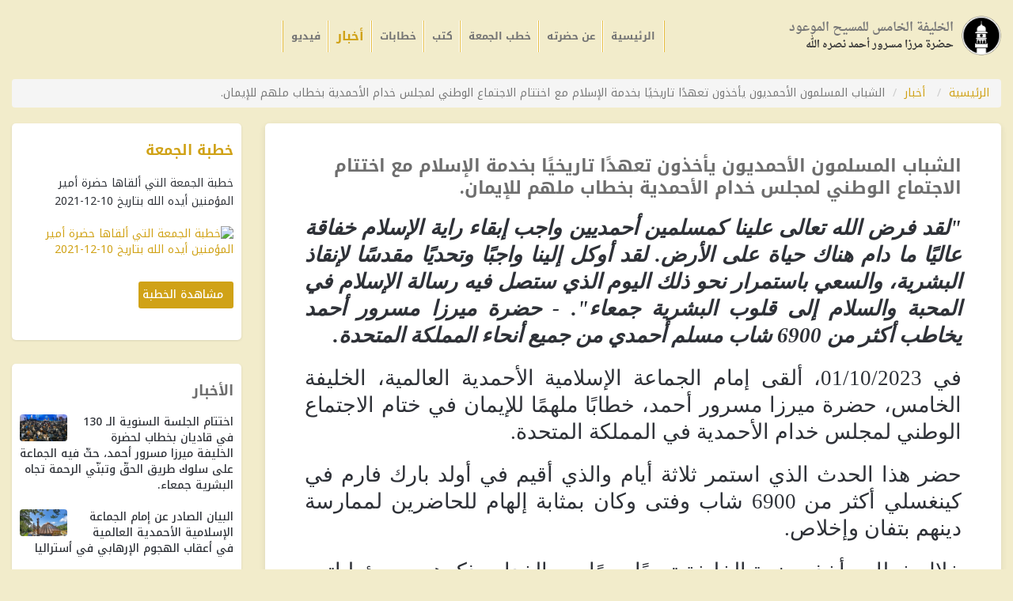

--- FILE ---
content_type: text/html
request_url: http://khilafa.net/inner.asp?id=35675
body_size: 93076
content:
<!doctype html>
<html lang="ar">
<head>
    <title>حضرة الخليفة الخامس للمسيح الموعود | &#1575;&#1604;&#1588;&#1576;&#1575;&#1576; &#1575;&#1604;&#1605;&#1587;&#1604;&#1605;&#1608;&#1606; &#1575;&#1604;&#1571;&#1581;&#1605;&#1583;&#1610;&#1608;&#1606; &#1610;&#1571;&#1582;&#1584;&#1608;&#1606; &#1578;&#1593;&#1607;&#1583;&#1611;&#1575; &#1578;&#1575;&#1585;&#1610;&#1582;&#1610;&#1611;&#1575; &#1576;&#1582;&#1583;&#1605;&#1577; &#1575;&#1604;&#1573;&#1587;&#1604;&#1575;&#1605; &#1605;&#1593; &#1575;&#1582;&#1578;&#1578;&#1575;&#1605; &#1575;&#1604;&#1575;&#1580;&#1578;&#1605;&#1575;&#1593; &#1575;&#1604;&#1608;&#1591;&#1606;&#1610; &#1604;&#1605;&#1580;&#1604;&#1587; &#1582;&#1583;&#1575;&#1605; &#1575;&#1604;&#1571;&#1581;&#1605;&#1583;&#1610;&#1577; &#1576;&#1582;&#1591;&#1575;&#1576; &#1605;&#1604;&#1607;&#1605; &#1604;&#1604;&#1573;&#1610;&#1605;&#1575;&#1606;.</title>
	
	<meta charset="utf-8">

	<!-- META DATA -->
    <meta name="viewport" content="width=device-width, initial-scale=1, maximum-scale=1">

    <!-- =========================
      FAV AND TOUCH ICONS  
    ============================== -->
    <link rel="icon" href="images/favicon.png">
    <link rel="apple-touch-icon" href="images/apple-touch-icon.png">
    <link rel="apple-touch-icon" sizes="72x72" href="images/apple-touch-icon-72x72.png">
    <link rel="apple-touch-icon" sizes="114x114" href="images/apple-touch-icon-114x114.png">

    <!-- =========================
       STYLESHEETS 
    ============================== -->
    <!-- BOOTSTRAP CSS -->
    <link rel="stylesheet" href="css/bootstrap.css">

    <!-- GOOGLE FONTS -->
    <link href='http://fonts.googleapis.com/earlyaccess/droidarabicnaskh.css' rel='stylesheet'>
    <link href='http://fonts.googleapis.com/earlyaccess/droidarabickufi.css' rel='stylesheet'>
    <link href='http://fonts.googleapis.com/earlyaccess/lateef.css' rel='stylesheet'>
    <link href='http://fonts.googleapis.com/earlyaccess/notokufiarabic.css' rel='stylesheet'>


    <!-- FLATICON -->
    <link href='css/flaticon.css' rel='stylesheet'>

    <!-- MEDIA ELEMENT AND PLAYER -->
    <link rel="stylesheet" href="css/mediaelementplayer.css">

    <!-- CUSTOM CSS -->
    <link rel="stylesheet" href="css/style.css">
    <link rel="stylesheet" href="css/colors/nephritis.css">

    <!-- RESPONSIVE FIXES -->
    <link rel="stylesheet" href="css/responsive.css">

    <!--[if lt IE 9]>
            <script src="js/html5shiv.js"></script>
            <script src="js/respond.min.js"></script>
    <![endif]-->
	<script>
	(function(i,s,o,g,r,a,m){i['GoogleAnalyticsObject']=r;i[r]=i[r]||function(){
	(i[r].q=i[r].q||[]).push(arguments)},i[r].l=1*new Date();a=s.createElement(o),
	m=s.getElementsByTagName(o)[0];a.async=1;a.src=g;m.parentNode.insertBefore(a,m)
	})(window,document,'script','//www.google-analytics.com/analytics.js','ga');

	ga('create', 'UA-60054305-1', 'auto');
	ga('send', 'pageview');

	</script>

</head>
<body>
<!-- =========================
     HEADER SECTION 
============================== -->
<header class="header">
    <nav class="navbar navbar-default navbar-fixed-top" role="navigation">
        <div class="container-fluid">
            <div class="row">
                <div class="col-md-8 col-sm-3">
                    <div class="navbar-header">
                        <button type="button" class="navbar-toggle collapsed" data-toggle="collapse" data-target="#bs-example-navbar-collapse-1">
                            <span class="sr-only">فتح القائمة</span>
                            <span class="icon-bar"></span>
                            <span class="icon-bar"></span>
                            <span class="icon-bar"></span>
                        </button>
                        <a class="navbar-brand" href="/">
                            <img src="images/logo.png" alt="Khilafa.Net">
                            <h1 style="font-family: 'Droid Arabic Naskh', serif;">الخليفة الخامس للمسيح الموعود<span>حضرة مرزا مسرور أحمد نصره الله</span></h1>
                        </a>
                    </div>
                </div>
                <!-- Navigation items -->
                <div class="col-md-16 col-sm-21">
                    <div class="collapse navbar-collapse main-navigation" id="bs-example-navbar-collapse-1">
                        <ul class="nav navbar-nav">
                            <li><a  href="/">الرئيسية</a></li>
							<li><a  href="/حضرة-خليفة-المسيح-الخامس-مرزا-مسرور-أحمد-نصره-الله">عن حضرته</a></li>
                            <li><a  href="fs.asp">خطب الجمعة</a></li>
                            <li><a  href="books.asp">كتب</a></li>
                            <li><a  href="khutab.asp">خطابات</a></li>
                            <li><a class="selected" href="press.asp">أخبار</a></li>
                            <li><a   href="videos.asp">فيديو</a></li>
                        </ul>

                        <!-- SEARCH -->
                        <!--<form class="search-box navbar-form navbar-left" role="search" action="search.asp">
                            <div class="input-group">
                                <input type="text" class="form-control" name="search" placeholder="بحث في الموقع">
                            </div>
							</form>-->
                    </div>
                </div>
            </div>
        </div>
        <!-- /END FLUID CONTAINER -->
    </nav>
</header>
<!-- /END HEADER SECTION  -->


<div class="container-fluid">
	<ol class="breadcrumb">
	  <li><a href="/">الرئيسية</a></li>
	  <li>
		  
			<a href="press.asp">أخبار</a>
		  
	  </li>
	  <li class="active">&#1575;&#1604;&#1588;&#1576;&#1575;&#1576; &#1575;&#1604;&#1605;&#1587;&#1604;&#1605;&#1608;&#1606; &#1575;&#1604;&#1571;&#1581;&#1605;&#1583;&#1610;&#1608;&#1606; &#1610;&#1571;&#1582;&#1584;&#1608;&#1606; &#1578;&#1593;&#1607;&#1583;&#1611;&#1575; &#1578;&#1575;&#1585;&#1610;&#1582;&#1610;&#1611;&#1575; &#1576;&#1582;&#1583;&#1605;&#1577; &#1575;&#1604;&#1573;&#1587;&#1604;&#1575;&#1605; &#1605;&#1593; &#1575;&#1582;&#1578;&#1578;&#1575;&#1605; &#1575;&#1604;&#1575;&#1580;&#1578;&#1605;&#1575;&#1593; &#1575;&#1604;&#1608;&#1591;&#1606;&#1610; &#1604;&#1605;&#1580;&#1604;&#1587; &#1582;&#1583;&#1575;&#1605; &#1575;&#1604;&#1571;&#1581;&#1605;&#1583;&#1610;&#1577; &#1576;&#1582;&#1591;&#1575;&#1576; &#1605;&#1604;&#1607;&#1605; &#1604;&#1604;&#1573;&#1610;&#1605;&#1575;&#1606;.</li>
	</ol>
    <div class="row">
<div class="col-md-18 col-sm-18">
			<div class="blog-style-one" style="overflow:hidden">
                <!-- GENERAL BLOG POST -->
                
				<article class="blog-item">
					<header>
                        <h2 class="title">
                            &#1575;&#1604;&#1588;&#1576;&#1575;&#1576; &#1575;&#1604;&#1605;&#1587;&#1604;&#1605;&#1608;&#1606; &#1575;&#1604;&#1571;&#1581;&#1605;&#1583;&#1610;&#1608;&#1606; &#1610;&#1571;&#1582;&#1584;&#1608;&#1606; &#1578;&#1593;&#1607;&#1583;&#1611;&#1575; &#1578;&#1575;&#1585;&#1610;&#1582;&#1610;&#1611;&#1575; &#1576;&#1582;&#1583;&#1605;&#1577; &#1575;&#1604;&#1573;&#1587;&#1604;&#1575;&#1605; &#1605;&#1593; &#1575;&#1582;&#1578;&#1578;&#1575;&#1605; &#1575;&#1604;&#1575;&#1580;&#1578;&#1605;&#1575;&#1593; &#1575;&#1604;&#1608;&#1591;&#1606;&#1610; &#1604;&#1605;&#1580;&#1604;&#1587; &#1582;&#1583;&#1575;&#1605; &#1575;&#1604;&#1571;&#1581;&#1605;&#1583;&#1610;&#1577; &#1576;&#1582;&#1591;&#1575;&#1576; &#1605;&#1604;&#1607;&#1605; &#1604;&#1604;&#1573;&#1610;&#1605;&#1575;&#1606;.
                        </h2>
                    </header>
                    <p><p class="MsoNormal" style="text-align:justify"><span lang="EN-GB" style="font-size:20.0pt;line-height:107%;font-family:&quot;Traditional Arabic&quot;,serif;&#10;mso-fareast-language:EN-GB;mso-no-proof:yes"><v:shapetype id="_x0000_t75" coordsize="21600,21600" o:spt="75" o:preferrelative="t" path="m@4@5l@4@11@9@11@9@5xe" filled="f" stroked="f">  <v:stroke joinstyle="miter">  <v:formulas>   <v:f eqn="if lineDrawn pixelLineWidth 0">   <v:f eqn="sum @0 1 0">   <v:f eqn="sum 0 0 @1">   <v:f eqn="prod @2 1 2">   <v:f eqn="prod @3 21600 pixelWidth">   <v:f eqn="prod @3 21600 pixelHeight">   <v:f eqn="sum @0 0 1">   <v:f eqn="prod @6 1 2">   <v:f eqn="prod @7 21600 pixelWidth">   <v:f eqn="sum @8 21600 0">   <v:f eqn="prod @7 21600 pixelHeight">   <v:f eqn="sum @10 21600 0">  </v:f></v:f></v:f></v:f></v:f></v:f></v:f></v:f></v:f></v:f></v:f></v:f></v:formulas>  <v:path o:extrusionok="f" gradientshapeok="t" o:connecttype="rect">  <o:lock v:ext="edit" aspectratio="t"> </o:lock></v:path></v:stroke></v:shapetype><v:shape id="Picture_x0020_1" o:spid="_x0000_i1036" type="#_x0000_t75" alt="https://www.pressahmadiyya.com/wp-content/uploads/2023/10/20231001_181811-BDCA3BF3.jpg" style="width:451.2pt;height:270pt;visibility:visible;mso-wrap-style:square">  <v:imagedata src="file:///C:/Users/Ayman/AppData/Local/Temp/msohtmlclip1/01/clip_image001.jpg" o:title="20231001_181811-BDCA3BF3"> </v:imagedata></v:shape></span><span lang="EN-GB" style="font-size:20.0pt;line-height:107%;&#10;font-family:&quot;Traditional Arabic&quot;,serif"><o:p></o:p></span></p>
<p class="MsoNormal" dir="RTL" style="margin-bottom:15.0pt;text-align:justify;&#10;line-height:normal;direction:rtl;unicode-bidi:embed"><b><i><span lang="AR-SA" style="font-size:20.0pt;font-family:&quot;Traditional Arabic&quot;,serif;mso-fareast-font-family:&#10;&quot;Times New Roman&quot;;mso-fareast-language:EN-GB">&quot;&#1604;&#1602;&#1583; &#1601;&#1585;&#1590; &#1575;&#1604;&#1604;&#1607; &#1578;&#1593;&#1575;&#1604;&#1609; &#1593;&#1604;&#1610;&#1606;&#1575; &#1603;&#1605;&#1587;&#1604;&#1605;&#1610;&#1606; &#1571;&#1581;&#1605;&#1583;&#1610;&#1610;&#1606; &#1608;&#1575;&#1580;&#1576; &#1573;&#1576;&#1602;&#1575;&#1569; &#1585;&#1575;&#1610;&#1577; &#1575;&#1604;&#1573;&#1587;&#1604;&#1575;&#1605; &#1582;&#1601;&#1575;&#1602;&#1577; &#1593;&#1575;&#1604;&#1610;&#1611;&#1575; &#1605;&#1575; &#1583;&#1575;&#1605; &#1607;&#1606;&#1575;&#1603; &#1581;&#1610;&#1575;&#1577; &#1593;&#1604;&#1609; &#1575;&#1604;&#1571;&#1585;&#1590;. &#1604;&#1602;&#1583; &#1571;&#1608;&#1603;&#1604; &#1573;&#1604;&#1610;&#1606;&#1575; &#1608;&#1575;&#1580;&#1576;&#1611;&#1575; &#1608;&#1578;&#1581;&#1583;&#1610;&#1611;&#1575; &#1605;&#1602;&#1583;&#1587;&#1611;&#1575; &#1604;&#1573;&#1606;&#1602;&#1575;&#1584; &#1575;&#1604;&#1576;&#1588;&#1585;&#1610;&#1577;&#1548; &#1608;&#1575;&#1604;&#1587;&#1593;&#1610; &#1576;&#1575;&#1587;&#1578;&#1605;&#1585;&#1575;&#1585; &#1606;&#1581;&#1608; &#1584;&#1604;&#1603; &#1575;&#1604;&#1610;&#1608;&#1605; &#1575;&#1604;&#1584;&#1610; &#1587;&#1578;&#1589;&#1604; &#1601;&#1610;&#1607; &#1585;&#1587;&#1575;&#1604;&#1577; &#1575;&#1604;&#1573;&#1587;&#1604;&#1575;&#1605; &#1601;&#1610; &#1575;&#1604;&#1605;&#1581;&#1576;&#1577; &#1608;&#1575;&#1604;&#1587;&#1604;&#1575;&#1605; &#1573;&#1604;&#1609; &#1602;&#1604;&#1608;&#1576; &#1575;&#1604;&#1576;&#1588;&#1585;&#1610;&#1577; &#1580;&#1605;&#1593;&#1575;&#1569;&quot;. - &#1581;&#1590;&#1585;&#1577; &#1605;&#1610;&#1585;&#1586;&#1575; &#1605;&#1587;&#1585;&#1608;&#1585; &#1571;&#1581;&#1605;&#1583; &#1610;&#1582;&#1575;&#1591;&#1576; &#1571;&#1603;&#1579;&#1585; &#1605;&#1606; 6900 &#1588;&#1575;&#1576; &#1605;&#1587;&#1604;&#1605; &#1571;&#1581;&#1605;&#1583;&#1610; &#1605;&#1606; &#1580;&#1605;&#1610;&#1593; &#1571;&#1606;&#1581;&#1575;&#1569; &#1575;&#1604;&#1605;&#1605;&#1604;&#1603;&#1577; &#1575;&#1604;&#1605;&#1578;&#1581;&#1583;&#1577;.</span></i></b><b><i><span lang="EN-GB" dir="LTR" style="font-size:20.0pt;font-family:&quot;Traditional Arabic&quot;,serif;mso-fareast-font-family:&#10;&quot;Times New Roman&quot;;mso-fareast-language:EN-GB"><o:p></o:p></span></i></b></p>
<p class="MsoNormal" style="margin-bottom:15.0pt;text-align:justify;line-height:&#10;normal"><span lang="EN-GB" style="font-size:20.0pt;font-family:&quot;Traditional Arabic&quot;,serif;&#10;mso-fareast-language:EN-GB;mso-no-proof:yes"><v:shape id="Picture_x0020_3" o:spid="_x0000_i1035" type="#_x0000_t75" alt="https://www.reviewofreligions.org/wp-content/uploads/2023/10/Khuddam-UK-Ijtema-2023-4.jpg" style="width:451.2pt;height:352.8pt;visibility:visible;mso-wrap-style:square">  <v:imagedata src="file:///C:/Users/Ayman/AppData/Local/Temp/msohtmlclip1/01/clip_image002.jpg" o:title="Khuddam-UK-Ijtema-2023-4"> </v:imagedata></v:shape></span><span lang="EN-GB" style="font-size:20.0pt;font-family:&quot;Traditional Arabic&quot;,serif;&#10;mso-fareast-font-family:&quot;Times New Roman&quot;;mso-fareast-language:EN-GB"><o:p></o:p></span></p>
<p class="MsoNormal" dir="RTL" style="margin-bottom:15.0pt;text-align:justify;&#10;line-height:normal;direction:rtl;unicode-bidi:embed"><span lang="AR-SA" style="font-size:20.0pt;font-family:&quot;Traditional Arabic&quot;,serif;mso-fareast-font-family:&#10;&quot;Times New Roman&quot;;mso-fareast-language:EN-GB">&#1601;&#1610; 01/10/2023&#1548; &#1571;&#1604;&#1602;&#1609; &#1573;&#1605;&#1575;&#1605; &#1575;&#1604;&#1580;&#1605;&#1575;&#1593;&#1577; &#1575;&#1604;&#1573;&#1587;&#1604;&#1575;&#1605;&#1610;&#1577; &#1575;&#1604;&#1571;&#1581;&#1605;&#1583;&#1610;&#1577; &#1575;&#1604;&#1593;&#1575;&#1604;&#1605;&#1610;&#1577;&#1548; &#1575;&#1604;&#1582;&#1604;&#1610;&#1601;&#1577; &#1575;&#1604;&#1582;&#1575;&#1605;&#1587;&#1548; &#1581;&#1590;&#1585;&#1577; &#1605;&#1610;&#1585;&#1586;&#1575; &#1605;&#1587;&#1585;&#1608;&#1585; &#1571;&#1581;&#1605;&#1583;&#1548; &#1582;&#1591;&#1575;&#1576;&#1611;&#1575; &#1605;&#1604;&#1607;&#1605;&#1611;&#1575; &#1604;&#1604;&#1573;&#1610;&#1605;&#1575;&#1606; &#1601;&#1610; &#1582;&#1578;&#1575;&#1605; &#1575;&#1604;&#1575;&#1580;&#1578;&#1605;&#1575;&#1593; &#1575;&#1604;&#1608;&#1591;&#1606;&#1610; &#1604;&#1605;&#1580;&#1604;&#1587; &#1582;&#1583;&#1575;&#1605; &#1575;&#1604;&#1571;&#1581;&#1605;&#1583;&#1610;&#1577; &#1601;&#1610; &#1575;&#1604;&#1605;&#1605;&#1604;&#1603;&#1577; &#1575;&#1604;&#1605;&#1578;&#1581;&#1583;&#1577;.</span><span lang="EN-GB" dir="LTR" style="font-size:20.0pt;font-family:&quot;Traditional Arabic&quot;,serif;&#10;mso-fareast-font-family:&quot;Times New Roman&quot;;mso-fareast-language:EN-GB"><o:p></o:p></span></p>
<p class="MsoNormal" dir="RTL" style="margin-bottom:15.0pt;text-align:justify;&#10;line-height:normal;direction:rtl;unicode-bidi:embed"><span lang="EN-GB" dir="LTR" style="font-size:20.0pt;font-family:&quot;Traditional Arabic&quot;,serif;mso-fareast-language:&#10;EN-GB;mso-no-proof:yes"><v:shape id="Picture_x0020_8" o:spid="_x0000_i1034" type="#_x0000_t75" style="width:451.2pt;height:638.4pt;visibility:visible;&#10; mso-wrap-style:square">  <v:imagedata src="file:///C:/Users/Ayman/AppData/Local/Temp/msohtmlclip1/01/clip_image003.png" o:title=""> </v:imagedata></v:shape></span><span lang="EN-GB" dir="LTR" style="font-size:20.0pt;font-family:&#10;&quot;Traditional Arabic&quot;,serif;mso-fareast-font-family:&quot;Times New Roman&quot;;&#10;mso-fareast-language:EN-GB"><o:p></o:p></span></p>
<p class="MsoNormal" dir="RTL" style="margin-bottom:15.0pt;text-align:justify;&#10;line-height:normal;direction:rtl;unicode-bidi:embed"><span lang="AR-SA" style="font-size:20.0pt;font-family:&quot;Traditional Arabic&quot;,serif;mso-fareast-font-family:&#10;&quot;Times New Roman&quot;;mso-fareast-language:EN-GB">&#1581;&#1590;&#1585; &#1607;&#1584;&#1575; &#1575;&#1604;&#1581;&#1583;&#1579; &#1575;&#1604;&#1584;&#1610; &#1575;&#1587;&#1578;&#1605;&#1585; &#1579;&#1604;&#1575;&#1579;&#1577; &#1571;&#1610;&#1575;&#1605; &#1608;&#1575;&#1604;&#1584;&#1610; &#1571;&#1602;&#1610;&#1605; &#1601;&#1610; &#1571;&#1608;&#1604;&#1583; &#1576;&#1575;&#1585;&#1603; &#1601;&#1575;&#1585;&#1605; &#1601;&#1610; &#1603;&#1610;&#1606;&#1594;&#1587;&#1604;&#1610; &#1571;&#1603;&#1579;&#1585; &#1605;&#1606; 6900 &#1588;&#1575;&#1576; &#1608;&#1601;&#1578;&#1609; &#1608;&#1603;&#1575;&#1606; &#1576;&#1605;&#1579;&#1575;&#1576;&#1577; &#1573;&#1604;&#1607;&#1575;&#1605; &#1604;&#1604;&#1581;&#1575;&#1590;&#1585;&#1610;&#1606; &#1604;&#1605;&#1605;&#1575;&#1585;&#1587;&#1577; &#1583;&#1610;&#1606;&#1607;&#1605; &#1576;&#1578;&#1601;&#1575;&#1606; &#1608;&#1573;&#1582;&#1604;&#1575;&#1589;.</span><span lang="EN-GB" dir="LTR" style="font-size:20.0pt;font-family:&quot;Traditional Arabic&quot;,serif;mso-fareast-font-family:&#10;&quot;Times New Roman&quot;;mso-fareast-language:EN-GB"><o:p></o:p></span></p>
<p class="MsoNormal" style="margin-bottom:15.0pt;text-align:justify;line-height:&#10;normal"><span lang="EN-GB" style="font-size:20.0pt;font-family:&quot;Traditional Arabic&quot;,serif;&#10;mso-fareast-language:EN-GB;mso-no-proof:yes"><v:shape id="Picture_x0020_4" o:spid="_x0000_i1033" type="#_x0000_t75" alt="https://www.reviewofreligions.org/wp-content/uploads/2023/10/Khuddam-UK-Ijtema-2023-1.jpg" style="width:451.2pt;height:166.8pt;visibility:visible;mso-wrap-style:square">  <v:imagedata src="file:///C:/Users/Ayman/AppData/Local/Temp/msohtmlclip1/01/clip_image004.jpg" o:title="Khuddam-UK-Ijtema-2023-1"> </v:imagedata></v:shape></span><span lang="EN-GB" style="font-size:20.0pt;font-family:&quot;Traditional Arabic&quot;,serif;&#10;mso-fareast-font-family:&quot;Times New Roman&quot;;mso-fareast-language:EN-GB"><o:p></o:p></span></p>
<p class="MsoNormal" dir="RTL" style="margin-bottom:15.0pt;text-align:justify;&#10;line-height:normal;direction:rtl;unicode-bidi:embed"><span lang="AR-SA" style="font-size:20.0pt;font-family:&quot;Traditional Arabic&quot;,serif;mso-fareast-font-family:&#10;&quot;Times New Roman&quot;;mso-fareast-language:EN-GB">&#1582;&#1604;&#1575;&#1604; &#1582;&#1591;&#1575;&#1576;&#1607;&#1548; &#1571;&#1582;&#1584; &#1581;&#1590;&#1585;&#1577; &#1575;&#1604;&#1582;&#1604;&#1610;&#1601;&#1577; &#1578;&#1593;&#1607;&#1583;&#1611;&#1575; &#1605;&#1607;&#1605;&#1611;&#1575; &#1605;&#1606; &#1575;&#1604;&#1582;&#1583;&#1575;&#1605; &#1610;&#1584;&#1603;&#1585;&#1607;&#1605; &#1576;&#1605;&#1587;&#1572;&#1608;&#1604;&#1610;&#1575;&#1578;&#1607;&#1605; &#1575;&#1604;&#1571;&#1587;&#1575;&#1587;&#1610;&#1577; &#1601;&#1610; &#1590;&#1605;&#1575;&#1606; &#1578;&#1593;&#1585;&#1610;&#1601; &#1575;&#1604;&#1593;&#1575;&#1604;&#1605; &#1576;&#1575;&#1604;&#1578;&#1593;&#1575;&#1604;&#1610;&#1605; &#1575;&#1604;&#1587;&#1604;&#1605;&#1610;&#1577; &#1575;&#1604;&#1581;&#1602;&#1610;&#1602;&#1610;&#1577; &#1604;&#1604;&#1573;&#1587;&#1604;&#1575;&#1605; &#1608;&#1581;&#1578;&#1609; &#1610;&#1592;&#1604; &#1575;&#1604;&#1588;&#1576;&#1575;&#1576; &#1605;&#1585;&#1578;&#1576;&#1591;&#1611;&#1575; &#1576;&#1605;&#1572;&#1587;&#1587;&#1577; &#1575;&#1604;&#1582;&#1604;&#1575;&#1601;&#1577; &#1575;&#1604;&#1605;&#1576;&#1575;&#1585;&#1603;&#1577;</span><span lang="EN-GB" dir="LTR" style="font-size:20.0pt;font-family:&quot;Traditional Arabic&quot;,serif;&#10;mso-fareast-font-family:&quot;Times New Roman&quot;;mso-fareast-language:EN-GB">.<o:p></o:p></span></p>
<p class="MsoNormal" dir="RTL" style="margin-bottom:15.0pt;text-align:justify;&#10;line-height:normal;direction:rtl;unicode-bidi:embed"><span lang="AR-SA" style="font-size:20.0pt;font-family:&quot;Traditional Arabic&quot;,serif;mso-fareast-font-family:&#10;&quot;Times New Roman&quot;;mso-fareast-language:EN-GB">&#1591;&#1608;&#1575;&#1604; &#1582;&#1591;&#1575;&#1576;&#1607;&#1548; &#1571;&#1588;&#1575;&#1585; &#1581;&#1590;&#1585;&#1578;&#1607; &#1573;&#1604;&#1609; &#1582;&#1591;&#1575;&#1576; &#1575;&#1604;&#1582;&#1604;&#1610;&#1601;&#1577; &#1575;&#1604;&#1579;&#1575;&#1606;&#1610; &#1604;&#1604;&#1580;&#1605;&#1575;&#1593;&#1577; &#1575;&#1604;&#1573;&#1587;&#1604;&#1575;&#1605;&#1610;&#1577; &#1575;&#1604;&#1571;&#1581;&#1605;&#1583;&#1610;&#1577;&#1548; &#1581;&#1590;&#1585;&#1577; &#1575;&#1604;&#1605;&#1589;&#1604;&#1581; &#1575;&#1604;&#1605;&#1608;&#1593;&#1608;&#1583; (&#1585;&#1590;&#1610; &#1575;&#1604;&#1604;&#1607; &#1593;&#1606;&#1607;)&#1548; &#1608;&#1575;&#1604;&#1584;&#1610; &#1571;&#1608;&#1580;&#1586; &#1601;&#1610;&#1607; &#1578;&#1608;&#1602;&#1593;&#1575;&#1578;&#1607; &#1605;&#1606; &#1571;&#1593;&#1590;&#1575;&#1569; &#1605;&#1580;&#1604;&#1587; &#1582;&#1583;&#1575;&#1605; &#1575;&#1604;&#1571;&#1581;&#1605;&#1583;&#1610;&#1577;</span><span lang="EN-GB" dir="LTR" style="font-size:20.0pt;font-family:&#10;&quot;Traditional Arabic&quot;,serif;mso-fareast-font-family:&quot;Times New Roman&quot;;&#10;mso-fareast-language:EN-GB">.<o:p></o:p></span></p>
<p class="MsoNormal" style="margin-bottom:15.0pt;text-align:justify;line-height:&#10;normal"><span lang="EN-GB" style="font-size:20.0pt;font-family:&quot;Traditional Arabic&quot;,serif;&#10;mso-fareast-language:EN-GB;mso-no-proof:yes"><v:shape id="Picture_x0020_5" o:spid="_x0000_i1032" type="#_x0000_t75" alt="https://www.reviewofreligions.org/wp-content/uploads/2023/10/Khuddam-UK-Ijtema-2023-2.jpg" style="width:451.2pt;height:204.6pt;visibility:visible;mso-wrap-style:square">  <v:imagedata src="file:///C:/Users/Ayman/AppData/Local/Temp/msohtmlclip1/01/clip_image005.jpg" o:title="Khuddam-UK-Ijtema-2023-2"> </v:imagedata></v:shape></span><span lang="EN-GB" style="font-size:20.0pt;font-family:&quot;Traditional Arabic&quot;,serif;&#10;mso-fareast-font-family:&quot;Times New Roman&quot;;mso-fareast-language:EN-GB"><o:p></o:p></span></p>
<p class="MsoNormal" dir="RTL" style="margin-bottom:15.0pt;text-align:justify;&#10;line-height:normal;direction:rtl;unicode-bidi:embed"><span lang="AR-SA" style="font-size:20.0pt;font-family:&quot;Traditional Arabic&quot;,serif;mso-fareast-font-family:&#10;&quot;Times New Roman&quot;;mso-fareast-language:EN-GB">&#1601;&#1610; &#1576;&#1583;&#1575;&#1610;&#1577; &#1603;&#1604;&#1605;&#1578;&#1607;&#1548; &#1602;&#1575;&#1604; &#1581;&#1590;&#1585;&#1577; &#1605;&#1610;&#1585;&#1586;&#1575; &#1605;&#1587;&#1585;&#1608;&#1585; &#1571;&#1581;&#1605;&#1583;</span><span lang="EN-GB" dir="LTR" style="font-size:20.0pt;font-family:&quot;Traditional Arabic&quot;,serif;&#10;mso-fareast-font-family:&quot;Times New Roman&quot;;mso-fareast-language:EN-GB">:<o:p></o:p></span></p>
<p class="MsoNormal" dir="RTL" style="margin-bottom:15.0pt;text-align:justify;&#10;line-height:normal;direction:rtl;unicode-bidi:embed"><span lang="EN-GB" dir="LTR" style="font-size:20.0pt;font-family:&quot;Traditional Arabic&quot;,serif;mso-fareast-font-family:&#10;&quot;Times New Roman&quot;;mso-fareast-language:EN-GB">&quot;</span><span lang="AR-SA" style="font-size:20.0pt;font-family:&quot;Traditional Arabic&quot;,serif;mso-fareast-font-family:&#10;&quot;Times New Roman&quot;;mso-fareast-language:EN-GB">&#1576;&#1583;&#1571; &#1581;&#1590;&#1585;&#1577; &#1575;&#1604;&#1605;&#1589;&#1604;&#1581; &#1575;&#1604;&#1605;&#1608;&#1593;&#1608;&#1583; (&#1585;&#1590;&#1610; &#1575;&#1604;&#1604;&#1607; &#1593;&#1606;&#1607;) &#1576;&#1575;&#1604;&#1602;&#1608;&#1604; &#1573;&#1606; &#1605;&#1606; &#1587;&#1606;&#1577; &#1575;&#1604;&#1581;&#1610;&#1575;&#1577; &#1571;&#1606; &#1610;&#1571;&#1578;&#1610; &#1575;&#1604;&#1606;&#1575;&#1587; &#1573;&#1604;&#1609; &#1607;&#1584;&#1607; &#1575;&#1604;&#1583;&#1606;&#1610;&#1575; &#1579;&#1605; &#1610;&#1594;&#1575;&#1583;&#1585;&#1608;&#1606;&#1607;&#1575;. &#1610;&#1608;&#1604;&#1583; &#1575;&#1604;&#1573;&#1606;&#1587;&#1575;&#1606; &#1608;&#1610;&#1593;&#1610;&#1588; &#1581;&#1610;&#1575;&#1578;&#1607; &#1608;&#1610;&#1578;&#1585;&#1603; &#1607;&#1584;&#1575; &#1575;&#1604;&#1593;&#1575;&#1604;&#1605;. &#1608;&#1601;&#1610; &#1575;&#1604;&#1608;&#1602;&#1578; &#1606;&#1601;&#1587;&#1607;&#1548; &#1571;&#1608;&#1590;&#1581; &#1581;&#1590;&#1585;&#1577; &#1575;&#1604;&#1605;&#1589;&#1604;&#1581; &#1575;&#1604;&#1605;&#1608;&#1593;&#1608;&#1583; (&#1585;&#1590;&#1610; &#1575;&#1604;&#1604;&#1607; &#1593;&#1606;&#1607;) &#1571;&#1606; &#1604;&#1604;&#1605;&#1580;&#1578;&#1605;&#1593;&#1575;&#1578; &#1608;&#1575;&#1604;&#1571;&#1605;&#1605; &#1575;&#1604;&#1602;&#1583;&#1585;&#1577; &#1593;&#1604;&#1609; &#1575;&#1604;&#1593;&#1610;&#1588; &#1608;&#1575;&#1604;&#1575;&#1586;&#1583;&#1607;&#1575;&#1585; &#1573;&#1604;&#1609; &#1575;&#1604;&#1571;&#1576;&#1583;. &#1576;&#1593;&#1590; &#1575;&#1604;&#1605;&#1580;&#1578;&#1605;&#1593;&#1575;&#1578; &#1605;&#1608;&#1580;&#1608;&#1583;&#1577; &#1605;&#1606;&#1584; &#1593;&#1602;&#1608;&#1583; &#1571;&#1608; &#1581;&#1578;&#1609; &#1602;&#1585;&#1608;&#1606;. &#1608;&#1601;&#1610;&#1605;&#1575; &#1610;&#1578;&#1593;&#1604;&#1602; &#1576;&#1575;&#1604;&#1580;&#1605;&#1575;&#1593;&#1577; &#1575;&#1604;&#1573;&#1587;&#1604;&#1575;&#1605;&#1610;&#1577; &#1575;&#1604;&#1571;&#1581;&#1605;&#1583;&#1610;&#1577;&#1548; &#1601;&#1602;&#1583; &#1602;&#1575;&#1604; &#1573;&#1606; &#1593;&#1604;&#1609; &#1575;&#1604;&#1588;&#1576;&#1575;&#1576; &#1575;&#1604;&#1605;&#1587;&#1604;&#1605;&#1610;&#1606; &#1575;&#1604;&#1571;&#1581;&#1605;&#1583;&#1610;&#1610;&#1606; &#1571;&#1606; &#1610;&#1578;&#1593;&#1607;&#1583;&#1608;&#1575; &#1576;&#1573;&#1582;&#1604;&#1575;&#1589; &#1576;&#1575;&#1604;&#1608;&#1601;&#1575;&#1569; &#1576;&#1575;&#1604;&#1578;&#1586;&#1575;&#1605;&#1575;&#1578;&#1607;&#1605; &#1604;&#1590;&#1605;&#1575;&#1606; &#1575;&#1604;&#1581;&#1601;&#1575;&#1592; &#1593;&#1604;&#1609; &#1580;&#1605;&#1575;&#1593;&#1578;&#1606;&#1575; &#1608;&#1606;&#1580;&#1575;&#1581;&#1607;&#1575; &#1575;&#1604;&#1583;&#1575;&#1574;&#1605;. &#1608;&#1607;&#1584;&#1575; &#1610;&#1578;&#1591;&#1604;&#1576; &#1605;&#1606; &#1575;&#1604;&#1605;&#1587;&#1604;&#1605;&#1610;&#1606; &#1575;&#1604;&#1571;&#1581;&#1605;&#1583;&#1610;&#1610;&#1606; &#1580;&#1610;&#1604;&#1611;&#1575; &#1576;&#1593;&#1583; &#1580;&#1610;&#1604; &#1575;&#1604;&#1593;&#1605;&#1604; &#1576;&#1575;&#1604;&#1578;&#1593;&#1575;&#1604;&#1610;&#1605; &#1575;&#1604;&#1581;&#1602;&#1610;&#1602;&#1610;&#1577; &#1604;&#1604;&#1580;&#1605;&#1575;&#1593;&#1577; &#1575;&#1604;&#1573;&#1587;&#1604;&#1575;&#1605;&#1610;&#1577; &#1575;&#1604;&#1571;&#1581;&#1605;&#1583;&#1610;&#1577; &#1608;&#1575;&#1604;&#1587;&#1593;&#1610; &#1604;&#1573;&#1610;&#1589;&#1575;&#1604; &#1585;&#1587;&#1575;&#1604;&#1578;&#1607;&#1575; &#1573;&#1604;&#1609; &#1580;&#1605;&#1610;&#1593; &#1571;&#1606;&#1581;&#1575;&#1569; &#1575;&#1604;&#1593;&#1575;&#1604;&#1605;&quot;</span><span lang="EN-GB" dir="LTR" style="font-size:20.0pt;font-family:&quot;Traditional Arabic&quot;,serif;&#10;mso-fareast-font-family:&quot;Times New Roman&quot;;mso-fareast-language:EN-GB">.<o:p></o:p></span></p>
<p class="MsoNormal" style="margin-bottom:15.0pt;text-align:justify;line-height:&#10;normal"><span lang="EN-GB" style="font-size:20.0pt;font-family:&quot;Traditional Arabic&quot;,serif;&#10;mso-fareast-language:EN-GB;mso-no-proof:yes"><v:shape id="Picture_x0020_9" o:spid="_x0000_i1031" type="#_x0000_t75" style="width:451.2pt;height:564.6pt;&#10; visibility:visible;mso-wrap-style:square">  <v:imagedata src="file:///C:/Users/Ayman/AppData/Local/Temp/msohtmlclip1/01/clip_image006.png" o:title=""> </v:imagedata></v:shape></span><span lang="EN-GB" style="font-size:20.0pt;font-family:&quot;Traditional Arabic&quot;,serif;&#10;mso-fareast-font-family:&quot;Times New Roman&quot;;mso-fareast-language:EN-GB"><o:p></o:p></span></p>
<p class="MsoNormal" dir="RTL" style="margin-bottom:15.0pt;text-align:justify;&#10;line-height:normal;direction:rtl;unicode-bidi:embed"><span lang="AR-SA" style="font-size:20.0pt;font-family:&quot;Traditional Arabic&quot;,serif;mso-fareast-font-family:&#10;&quot;Times New Roman&quot;;mso-fareast-language:EN-GB">&#1608;&#1578;&#1575;&#1576;&#1593; &#1581;&#1590;&#1585;&#1577; &#1575;&#1604;&#1582;&#1604;&#1610;&#1601;&#1577; &#1605;&#1608;&#1590;&#1581;&#1611;&#1575; &#1575;&#1604;&#1571;&#1604;&#1605; &#1575;&#1604;&#1593;&#1605;&#1610;&#1602; &#1575;&#1604;&#1584;&#1610; &#1588;&#1593;&#1585; &#1576;&#1607; &#1575;&#1604;&#1605;&#1587;&#1610;&#1581; &#1575;&#1604;&#1605;&#1608;&#1593;&#1608;&#1583; (&#1593;&#1604;&#1610;&#1607; &#1575;&#1604;&#1587;&#1604;&#1575;&#1605;) &#1605;&#1606; &#1571;&#1580;&#1604; &#1571;&#1606; &#1610;&#1593;&#1608;&#1583; &#1575;&#1604;&#1606;&#1575;&#1587; &#1573;&#1604;&#1609; &#1575;&#1604;&#1604;&#1607; &#1578;&#1593;&#1575;&#1604;&#1609;</span><span lang="EN-GB" dir="LTR" style="font-size:20.0pt;font-family:&quot;Traditional Arabic&quot;,serif;mso-fareast-font-family:&#10;&quot;Times New Roman&quot;;mso-fareast-language:EN-GB">.<o:p></o:p></span></p>
<p dir="RTL" style="text-align: justify; background-image: initial; background-position: initial; background-size: initial; background-repeat: initial; background-attachment: initial; background-origin: initial; background-clip: initial; direction: rtl; unicode-bidi: embed;"><span lang="AR-SA" style="font-size: 20pt; font-family: &quot;Traditional Arabic&quot;, serif;">&#1602;&#1575;&#1604; &#1581;&#1590;&#1585;&#1577; &#1605;&#1610;&#1585;&#1586;&#1575; &#1605;&#1587;&#1585;&#1608;&#1585; &#1571;&#1581;&#1605;&#1583;</span><span lang="EN-GB" dir="LTR" style="font-size: 20pt; font-family: &quot;Traditional Arabic&quot;, serif;">:</span><span lang="EN-GB" dir="LTR" style="font-size:20.0pt;font-family:&quot;Traditional Arabic&quot;,serif"><o:p></o:p></span></p>
<p dir="RTL" style="text-align: justify; background-image: initial; background-position: initial; background-size: initial; background-repeat: initial; background-attachment: initial; background-origin: initial; background-clip: initial; direction: rtl; unicode-bidi: embed;"><span lang="EN-GB" dir="LTR" style="font-size: 20pt; font-family: &quot;Traditional Arabic&quot;, serif;">&quot;</span><b><span lang="AR-SA" style="font-size: 20pt; font-family: &quot;Traditional Arabic&quot;, serif;">&#1605;&#1605;&#1575; &#1604;&#1575; &#1588;&#1603; &#1601;&#1610;&#1607;&#1548; &#1601;&#1610; &#1607;&#1584;&#1575; &#1575;&#1604;&#1593;&#1589;&#1585;&#1548; &#1593;&#1604;&#1609; &#1603;&#1604; &#1582;&#1575;&#1583;&#1605; &#1605;&#1582;&#1604;&#1589; &#1571;&#1606; &#1610;&#1587;&#1593;&#1609; &#1604;&#1578;&#1581;&#1602;&#1610;&#1602; &#1575;&#1604;&#1605;&#1607;&#1605;&#1577; &#1575;&#1604;&#1603;&#1576;&#1585;&#1609; &#1575;&#1604;&#1605;&#1578;&#1605;&#1579;&#1604;&#1577; &#1601;&#1610; &#1580;&#1604;&#1576; &#1575;&#1604;&#1576;&#1588;&#1585;&#1610;&#1577; &#1573;&#1604;&#1609; &#1575;&#1604;&#1573;&#1610;&#1605;&#1575;&#1606; &#1576;&#1575;&#1604;&#1605;&#1587;&#1610;&#1581; &#1575;&#1604;&#1605;&#1608;&#1593;&#1608;&#1583; (&#1593;&#1604;&#1610;&#1607; &#1575;&#1604;&#1589;&#1604;&#1575;&#1577; &#1608;&#1575;&#1604;&#1587;&#1604;&#1575;&#1605;)... &#1604;&#1602;&#1583; &#1571;&#1593;&#1591;&#1575;&#1606;&#1575; &#1575;&#1604;&#1604;&#1607; &#1578;&#1593;&#1575;&#1604;&#1609;&#1548; &#1603;&#1605;&#1587;&#1604;&#1605;&#1610;&#1606; &#1571;&#1581;&#1605;&#1583;&#1610;&#1610;&#1606;&#1548; &#1608;&#1575;&#1580;&#1576; &#1573;&#1576;&#1602;&#1575;&#1569; &#1585;&#1575;&#1610;&#1577; &#1575;&#1604;&#1573;&#1587;&#1604;&#1575;&#1605; &#1582;&#1601;&#1575;&#1602;&#1577; &#1593;&#1575;&#1604;&#1610;&#1611;&#1575; &#1605;&#1575; &#1583;&#1575;&#1605; &#1607;&#1606;&#1575;&#1603; &#1581;&#1610;&#1575;&#1577; &#1593;&#1604;&#1609; &#1575;&#1604;&#1571;&#1585;&#1590;.</span></b><span lang="AR-SA" style="font-size: 20pt; font-family: &quot;Traditional Arabic&quot;, serif;"> <b>&nbsp;&#1604;&#1602;&#1583; &#1571;&#1608;&#1603;&#1604; &#1573;&#1604;&#1610;&#1606;&#1575; &#1608;&#1575;&#1580;&#1576;&#1611;&#1575; &#1608;&#1578;&#1581;&#1583;&#1610;&#1611;&#1575; &#1605;&#1602;&#1583;&#1587;&#1611;&#1575; &#1604;&#1573;&#1606;&#1602;&#1575;&#1584; &#1575;&#1604;&#1576;&#1588;&#1585;&#1610;&#1577;&#1548; &#1608;&#1575;&#1604;&#1587;&#1593;&#1610; &#1576;&#1575;&#1587;&#1578;&#1605;&#1585;&#1575;&#1585; &#1606;&#1581;&#1608; &#1584;&#1604;&#1603; &#1575;&#1604;&#1610;&#1608;&#1605; &#1575;&#1604;&#1584;&#1610; &#1587;&#1578;&#1589;&#1604; &#1601;&#1610;&#1607; &#1585;&#1587;&#1575;&#1604;&#1577; &#1575;&#1604;&#1573;&#1587;&#1604;&#1575;&#1605; &#1601;&#1610; &#1575;&#1604;&#1605;&#1581;&#1576;&#1577; &#1608;&#1575;&#1604;&#1587;&#1604;&#1575;&#1605; &#1573;&#1604;&#1609; &#1602;&#1604;&#1608;&#1576; &#1575;&#1604;&#1576;&#1588;&#1585;&#1610;&#1577; &#1580;&#1605;&#1593;&#1575;&#1569;&quot;</b></span><span lang="EN-GB" dir="LTR" style="font-size: 20pt; font-family: &quot;Traditional Arabic&quot;, serif;">.</span><span lang="EN-GB" dir="LTR" style="font-size:20.0pt;font-family:&quot;Traditional Arabic&quot;,serif"><o:p></o:p></span></p>
<p dir="RTL" style="text-align: justify; background-image: initial; background-position: initial; background-size: initial; background-repeat: initial; background-attachment: initial; background-origin: initial; background-clip: initial; direction: rtl; unicode-bidi: embed;"><span lang="AR-SA" style="font-size: 20pt; font-family: &quot;Traditional Arabic&quot;, serif;">&#1608;&#1602;&#1575;&#1604; &#1581;&#1590;&#1585;&#1578;&#1607; &#1571;&#1606;&#1607; &#1587;&#1610;&#1571;&#1578;&#1610; &#1610;&#1608;&#1605; &#1587;&#1610;&#1593;&#1606;&#1610; &#1601;&#1610;&#1607; &#1575;&#1606;&#1578;&#1589;&#1575;&#1585; &#1575;&#1604;&#1573;&#1587;&#1604;&#1575;&#1605; &#1576;&#1575;&#1604;&#1608;&#1587;&#1575;&#1574;&#1604; &#1575;&#1604;&#1585;&#1608;&#1581;&#1610;&#1577; &#1571;&#1606; &#1593;&#1583;&#1583;&#1611;&#1575; &#1603;&#1576;&#1610;&#1585;&#1611;&#1575; &#1605;&#1606; &#1575;&#1604;&#1606;&#1575;&#1587; &#1587;&#1610;&#1606;&#1590;&#1605;&#1608;&#1606; &#1604;&#1604;&#1580;&#1605;&#1575;&#1593;&#1577; &#1575;&#1604;&#1573;&#1587;&#1604;&#1575;&#1605;&#1610;&#1577; &#1575;&#1604;&#1571;&#1581;&#1605;&#1583;&#1610;&#1577;</span><span lang="EN-GB" dir="LTR" style="font-size: 20pt; font-family: &quot;Traditional Arabic&quot;, serif;">.</span><span lang="EN-GB" dir="LTR" style="font-size:20.0pt;font-family:&quot;Traditional Arabic&quot;,serif"><o:p></o:p></span></p>
<p dir="RTL" style="text-align: justify; background-image: initial; background-position: initial; background-size: initial; background-repeat: initial; background-attachment: initial; background-origin: initial; background-clip: initial; direction: rtl; unicode-bidi: embed;"><span lang="AR-SA" style="font-size: 20pt; font-family: &quot;Traditional Arabic&quot;, serif;">&#1608;&#1584;&#1603;&#1585; &#1585;&#1572;&#1610;&#1575; &#1604;&#1604;&#1605;&#1587;&#1610;&#1581; &#1575;&#1604;&#1605;&#1608;&#1593;&#1608;&#1583; (&#1593;&#1604;&#1610;&#1607; &#1575;&#1604;&#1587;&#1604;&#1575;&#1605;) &#1585;&#1571;&#1609; &#1601;&#1610;&#1607;&#1575; &#1589;&#1601;&#1611;&#1575; &#1591;&#1608;&#1610;&#1604;&#1611;&#1575; &#1605;&#1606; &#1575;&#1604;&#1605;&#1604;&#1608;&#1603; &#1605;&#1606; &#1580;&#1605;&#1610;&#1593; &#1571;&#1606;&#1581;&#1575;&#1569; &#1575;&#1604;&#1593;&#1575;&#1604;&#1605; &#1610;&#1605;&#1578;&#1591;&#1608;&#1606; &#1575;&#1604;&#1582;&#1610;&#1604; &#1608;&#1610;&#1588;&#1607;&#1583;&#1608;&#1606; &#1593;&#1604;&#1609; &#1589;&#1583;&#1602;&#1607; (&#1593;&#1604;&#1610;&#1607; &#1575;&#1604;&#1587;&#1604;&#1575;&#1605;)</span><span lang="EN-GB" dir="LTR" style="font-size: 20pt; font-family: &quot;Traditional Arabic&quot;, serif;">.</span><span lang="EN-GB" dir="LTR" style="font-size:20.0pt;font-family:&quot;Traditional Arabic&quot;,serif"><o:p></o:p></span></p>
<p class="MsoNormal" style="margin-bottom:15.0pt;text-align:justify;line-height:&#10;normal"><span lang="EN-GB" style="font-size:20.0pt;font-family:&quot;Traditional Arabic&quot;,serif;&#10;mso-fareast-language:EN-GB;mso-no-proof:yes"><v:shape id="Picture_x0020_10" o:spid="_x0000_i1030" type="#_x0000_t75" style="width:451.8pt;height:312pt;&#10; visibility:visible;mso-wrap-style:square">  <v:imagedata src="file:///C:/Users/Ayman/AppData/Local/Temp/msohtmlclip1/01/clip_image007.png" o:title=""> </v:imagedata></v:shape></span><span lang="EN-GB" style="font-size:20.0pt;font-family:&quot;Traditional Arabic&quot;,serif;&#10;mso-fareast-font-family:&quot;Times New Roman&quot;;mso-fareast-language:EN-GB"><o:p></o:p></span></p>
<p class="MsoNormal" dir="RTL" style="margin-bottom:15.0pt;text-align:justify;&#10;line-height:normal;direction:rtl;unicode-bidi:embed"><span lang="AR-SA" style="font-size:20.0pt;font-family:&quot;Traditional Arabic&quot;,serif;mso-fareast-font-family:&#10;&quot;Times New Roman&quot;;mso-fareast-language:EN-GB">&#1608;&#1576;&#1575;&#1604;&#1573;&#1588;&#1575;&#1585;&#1577; &#1573;&#1604;&#1609; &#1575;&#1604;&#1585;&#1572;&#1610;&#1575;&#1548; &#1602;&#1575;&#1604; &#1581;&#1590;&#1585;&#1577; &#1605;&#1610;&#1585;&#1586;&#1575; &#1605;&#1587;&#1585;&#1608;&#1585; &#1571;&#1581;&#1605;&#1583;</span><span lang="EN-GB" dir="LTR" style="font-size:20.0pt;font-family:&quot;Traditional Arabic&quot;,serif;&#10;mso-fareast-font-family:&quot;Times New Roman&quot;;mso-fareast-language:EN-GB">:<o:p></o:p></span></p>
<p class="MsoNormal" dir="RTL" style="margin-bottom:15.0pt;text-align:justify;&#10;line-height:normal;direction:rtl;unicode-bidi:embed"><span lang="EN-GB" dir="LTR" style="font-size:20.0pt;font-family:&quot;Traditional Arabic&quot;,serif;mso-fareast-font-family:&#10;&quot;Times New Roman&quot;;mso-fareast-language:EN-GB">&quot;</span><b><span lang="AR-SA" style="font-size:20.0pt;font-family:&quot;Traditional Arabic&quot;,serif;mso-fareast-font-family:&#10;&quot;Times New Roman&quot;;mso-fareast-language:EN-GB">&#1601;&#1610; &#1607;&#1584;&#1607; &#1575;&#1604;&#1585;&#1572;&#1610;&#1575; &#1606;&#1576;&#1608;&#1569;&#1577; &#1585;&#1575;&#1574;&#1593;&#1577;&#1548; &#1581;&#1610;&#1579; &#1576;&#1588;&#1585; &#1575;&#1604;&#1604;&#1607; &#1578;&#1593;&#1575;&#1604;&#1609; &#1575;&#1604;&#1605;&#1587;&#1610;&#1581; &#1575;&#1604;&#1605;&#1608;&#1593;&#1608;&#1583; (&#1593;&#1604;&#1610;&#1607; &#1575;&#1604;&#1587;&#1604;&#1575;&#1605;) &#1576;&#1571;&#1606;&#1607; &#1587;&#1610;&#1571;&#1578;&#1610; &#1610;&#1608;&#1605; &#1587;&#1610;&#1602;&#1576;&#1604; &#1601;&#1610;&#1607; &#1585;&#1572;&#1587;&#1575;&#1569; &#1575;&#1604;&#1583;&#1608;&#1604;&#1548; &#1587;&#1608;&#1575;&#1569; &#1603;&#1575;&#1606;&#1608;&#1575; &#1605;&#1604;&#1608;&#1603;&#1611;&#1575; &#1571;&#1608; &#1585;&#1572;&#1587;&#1575;&#1569; &#1571;&#1608; &#1594;&#1610;&#1585; &#1584;&#1604;&#1603;&#1548; &#1601;&#1610; &#1576;&#1604;&#1583;&#1575;&#1606; &#1605;&#1579;&#1604; &#1575;&#1604;&#1608;&#1604;&#1575;&#1610;&#1575;&#1578; &#1575;&#1604;&#1605;&#1578;&#1581;&#1583;&#1577; &#1608;&#1575;&#1604;&#1605;&#1605;&#1604;&#1603;&#1577; &#1575;&#1604;&#1605;&#1578;&#1581;&#1583;&#1577; &#1608;&#1585;&#1608;&#1587;&#1610;&#1575; &#1608;&#1571;&#1604;&#1605;&#1575;&#1606;&#1610;&#1575;&#1548; &#1589;&#1583;&#1602; &#1575;&#1604;&#1571;&#1581;&#1605;&#1583;&#1610;&#1577;. &#1601;&#1610; &#1575;&#1604;&#1608;&#1575;&#1602;&#1593;&#1548; &#1608;&#1576;&#1581;&#1587;&#1576; &#1608;&#1593;&#1608;&#1583; &#1575;&#1604;&#1604;&#1607;&#1548; &#1587;&#1610;&#1571;&#1578;&#1610; &#1586;&#1605;&#1575;&#1606; &#1578;&#1615;&#1602;&#1576;&#1604; &#1601;&#1610;&#1607; &#1575;&#1604;&#1571;&#1581;&#1605;&#1583;&#1610;&#1577; &#1576;&#1571;&#1593;&#1583;&#1575;&#1583; &#1603;&#1576;&#1610;&#1585;&#1577; &#1576;&#1581;&#1610;&#1579; &#1578;&#1589;&#1576;&#1581; &#1587;&#1575;&#1574;&#1585; &#1575;&#1604;&#1571;&#1583;&#1610;&#1575;&#1606; &#1571;&#1605;&#1575;&#1605;&#1607;&#1575; &#1594;&#1610;&#1585; &#1584;&#1575;&#1578; &#1571;&#1607;&#1605;&#1610;&#1577;&quot;</span></b><b><span lang="EN-GB" dir="LTR" style="font-size:20.0pt;&#10;font-family:&quot;Traditional Arabic&quot;,serif;mso-fareast-font-family:&quot;Times New Roman&quot;;&#10;mso-fareast-language:EN-GB"><o:p></o:p></span></b></p>
<p class="MsoNormal" dir="RTL" style="margin-bottom:15.0pt;text-align:justify;&#10;line-height:normal;direction:rtl;unicode-bidi:embed"><span lang="EN-GB" dir="LTR" style="font-size:20.0pt;font-family:&quot;Traditional Arabic&quot;,serif;mso-fareast-language:&#10;EN-GB;mso-no-proof:yes"><v:shape id="Picture_x0020_11" o:spid="_x0000_i1029" type="#_x0000_t75" style="width:451.8pt;height:138.6pt;visibility:visible;&#10; mso-wrap-style:square">  <v:imagedata src="file:///C:/Users/Ayman/AppData/Local/Temp/msohtmlclip1/01/clip_image008.png" o:title=""> </v:imagedata></v:shape></span><span lang="EN-GB" dir="LTR" style="font-size:20.0pt;font-family:&#10;&quot;Traditional Arabic&quot;,serif;mso-fareast-font-family:&quot;Times New Roman&quot;;&#10;mso-fareast-language:EN-GB"><o:p></o:p></span></p>
<p class="MsoNormal" dir="RTL" style="margin-bottom:15.0pt;text-align:justify;&#10;line-height:normal;direction:rtl;unicode-bidi:embed"><span lang="AR-SA" style="font-size:20.0pt;font-family:&quot;Traditional Arabic&quot;,serif;mso-fareast-font-family:&#10;&quot;Times New Roman&quot;;mso-fareast-language:EN-GB">&#1608;&#1604;&#1603;&#1610; &#1610;&#1578;&#1605; &#1607;&#1584;&#1575; &#1575;&#1604;&#1606;&#1589;&#1585; &#1605;&#1606; &#1582;&#1604;&#1575;&#1604; &#1575;&#1604;&#1608;&#1587;&#1575;&#1574;&#1604; &#1575;&#1604;&#1585;&#1608;&#1581;&#1610;&#1577;&#1548; &#1602;&#1575;&#1604; &#1581;&#1590;&#1585;&#1577; &#1575;&#1604;&#1582;&#1604;&#1610;&#1601;&#1577; &#1573;&#1606; &#1593;&#1604;&#1609; &#1575;&#1604;&#1588;&#1576;&#1575;&#1576; &#1575;&#1604;&#1605;&#1587;&#1604;&#1605; &#1575;&#1604;&#1571;&#1581;&#1605;&#1583;&#1610; &#1571;&#1606; &#1610;&#1587;&#1593;&#1609; &#1573;&#1604;&#1609; &#1571;&#1583;&#1575;&#1569; &#1608;&#1575;&#1580;&#1576;&#1575;&#1578;&#1607; &#1608;&#1605;&#1587;&#1572;&#1608;&#1604;&#1610;&#1575;&#1578;&#1607; &#1578;&#1580;&#1575;&#1607; &#1575;&#1604;&#1604;&#1607; &#1608;&#1582;&#1604;&#1602;&#1607;</span><span lang="EN-GB" dir="LTR" style="font-size:20.0pt;font-family:&quot;Traditional Arabic&quot;,serif;&#10;mso-fareast-font-family:&quot;Times New Roman&quot;;mso-fareast-language:EN-GB">.</span><span lang="AR-SA" style="font-size:&#10;20.0pt;font-family:&quot;Traditional Arabic&quot;,serif;mso-fareast-font-family:&quot;Times New Roman&quot;;&#10;mso-fareast-language:EN-GB"><o:p></o:p></span></p>
<p class="MsoNormal" dir="RTL" style="margin-bottom:15.0pt;text-align:justify;&#10;line-height:normal;direction:rtl;unicode-bidi:embed"><span lang="AR-SA" style="font-size:20.0pt;font-family:&quot;Traditional Arabic&quot;,serif;mso-fareast-font-family:&#10;&quot;Times New Roman&quot;;mso-fareast-language:EN-GB">&#1608;&#1571;&#1608;&#1590;&#1581; &#1581;&#1590;&#1585;&#1577; &#1605;&#1610;&#1585;&#1586;&#1575; &#1605;&#1587;&#1585;&#1608;&#1585; &#1571;&#1581;&#1605;&#1583; &#1593;&#1615;&#1605;&#1585; &#1585;&#1587;&#1575;&#1604;&#1577; &#1575;&#1604;&#1605;&#1587;&#1610;&#1581; &#1575;&#1604;&#1605;&#1608;&#1593;&#1608;&#1583; (&#1593;&#1604;&#1610;&#1607; &#1575;&#1604;&#1589;&#1604;&#1575;&#1577; &#1608;&#1575;&#1604;&#1587;&#1604;&#1575;&#1605;) &#1608;&#1602;&#1575;&#1604;</span><span lang="EN-GB" dir="LTR" style="font-size:20.0pt;font-family:&#10;&quot;Traditional Arabic&quot;,serif;mso-fareast-font-family:&quot;Times New Roman&quot;;&#10;mso-fareast-language:EN-GB">:<o:p></o:p></span></p>
<p class="MsoNormal" dir="RTL" style="margin-bottom:15.0pt;text-align:justify;&#10;line-height:normal;direction:rtl;unicode-bidi:embed"><b><span lang="AR-SA" style="font-size:20.0pt;font-family:&quot;Traditional Arabic&quot;,serif;&#10;mso-fareast-font-family:&quot;Times New Roman&quot;;mso-fareast-language:EN-GB">&quot;&#1601;&#1610; &#1607;&#1584;&#1575; &#1575;&#1604;&#1593;&#1589;&#1585;&#1548; &#1571;&#1585;&#1587;&#1604; &#1575;&#1604;&#1604;&#1607; &#1575;&#1604;&#1605;&#1587;&#1610;&#1581; &#1575;&#1604;&#1605;&#1608;&#1593;&#1608;&#1583; (&#1593;&#1604;&#1610;&#1607; &#1575;&#1604;&#1587;&#1604;&#1575;&#1605;) &#1603;&#1589;&#1608;&#1585;&#1577; &#1605;&#1591;&#1575;&#1576;&#1602;&#1577; &#1604;&#1584;&#1604;&#1603; &#1575;&#1604;&#1606;&#1576;&#1610; (&#1589;&#1604;&#1609; &#1575;&#1604;&#1604;&#1607; &#1593;&#1604;&#1610;&#1607; &#1608;&#1587;&#1604;&#1605;) &#1575;&#1604;&#1584;&#1610; &#1603;&#1575;&#1606;&#1578; &#1605;&#1585;&#1578;&#1576;&#1578;&#1607; &#1571;&#1593;&#1604;&#1609; &#1576;&#1603;&#1579;&#1610;&#1585; &#1605;&#1606; &#1571;&#1610; &#1606;&#1576;&#1610; &#1605;&#1606; &#1571;&#1606;&#1576;&#1610;&#1575;&#1569; &#1575;&#1604;&#1604;&#1607;. &#1608;&#1607;&#1603;&#1584;&#1575;&#1548; &#1573;&#1584;&#1575; &#1593;&#1575;&#1588;&#1578; &#1580;&#1605;&#1575;&#1593;&#1577; &#1575;&#1604;&#1606;&#1576;&#1610; &#1606;&#1608;&#1581; &#1604;&#1605;&#1575; &#1610;&#1602;&#1585;&#1576; &#1605;&#1606; &#1571;&#1604;&#1601; &#1587;&#1606;&#1577;&#1548; &#1601;&#1604;&#1575; &#1576;&#1583; &#1604;&#1593;&#1589;&#1585; &#1575;&#1604;&#1605;&#1587;&#1610;&#1581; &#1575;&#1604;&#1605;&#1581;&#1605;&#1583;&#1610; &#1575;&#1604;&#1584;&#1610; &#1578;&#1601;&#1608;&#1602; &#1578;&#1593;&#1575;&#1604;&#1610;&#1605;&#1607; &#1608;&#1605;&#1603;&#1575;&#1606;&#1578;&#1607; &#1576;&#1603;&#1579;&#1610;&#1585; &#1578;&#1593;&#1575;&#1604;&#1610;&#1605; &#1575;&#1604;&#1606;&#1576;&#1610; &#1606;&#1608;&#1581;&#1548; &#1571;&#1606; &#1610;&#1578;&#1580;&#1575;&#1608;&#1586; &#1578;&#1604;&#1603; &#1575;&#1604;&#1601;&#1578;&#1585;&#1577; &#1576;&#1603;&#1579;&#1610;&#1585; &#1608;&#1610;&#1587;&#1578;&#1605;&#1585; &#1604;&#1570;&#1604;&#1575;&#1601; &#1575;&#1604;&#1587;&#1606;&#1610;&#1606; &#1573;&#1606; &#1588;&#1575;&#1569; &#1575;&#1604;&#1604;&#1607;. &#1601;&#1610; &#1575;&#1604;&#1608;&#1575;&#1602;&#1593;&#1548; &#1604;&#1602;&#1583; &#1602;&#1575;&#1604; &#1575;&#1604;&#1605;&#1587;&#1610;&#1581; &#1575;&#1604;&#1605;&#1608;&#1593;&#1608;&#1583; (&#1593;&#1604;&#1610;&#1607; &#1575;&#1604;&#1589;&#1604;&#1575;&#1577; &#1608;&#1575;&#1604;&#1587;&#1604;&#1575;&#1605;) &#1573;&#1606; &#1575;&#1604;&#1604;&#1607; &#1578;&#1593;&#1575;&#1604;&#1609; &#1602;&#1583; &#1608;&#1593;&#1583;&#1607; &#1576;&#1571;&#1606; &#1578;&#1587;&#1578;&#1605;&#1585; &#1580;&#1605;&#1575;&#1593;&#1578;&#1607; &#1608;&#1583;&#1610;&#1606; &#1575;&#1604;&#1573;&#1587;&#1604;&#1575;&#1605; &#1573;&#1604;&#1609; &#1570;&#1582;&#1585; &#1575;&#1604;&#1586;&#1605;&#1575;&#1606;&quot;</span></b><b><span lang="EN-GB" dir="LTR" style="font-size:20.0pt;font-family:&#10;&quot;Traditional Arabic&quot;,serif;mso-fareast-font-family:&quot;Times New Roman&quot;;&#10;mso-fareast-language:EN-GB">.<o:p></o:p></span></b></p>
<p class="MsoNormal" dir="RTL" style="margin-bottom:15.0pt;text-align:justify;&#10;line-height:normal;direction:rtl;unicode-bidi:embed"><span lang="EN-GB" dir="LTR" style="font-size:20.0pt;font-family:&quot;Traditional Arabic&quot;,serif;mso-fareast-language:&#10;EN-GB;mso-no-proof:yes"><v:shape id="Picture_x0020_7" o:spid="_x0000_i1028" type="#_x0000_t75" style="width:451.8pt;height:302.4pt;visibility:visible;&#10; mso-wrap-style:square">  <v:imagedata src="file:///C:/Users/Ayman/AppData/Local/Temp/msohtmlclip1/01/clip_image009.png" o:title=""> </v:imagedata></v:shape></span><span lang="AR-SA" style="font-size:20.0pt;font-family:&quot;Traditional Arabic&quot;,serif;&#10;mso-fareast-font-family:&quot;Times New Roman&quot;;mso-fareast-language:EN-GB">&#1608;&#1605;&#1587;&#1604;&#1591;&#1611;&#1575; &#1575;&#1604;&#1590;&#1608;&#1569; &#1593;&#1604;&#1609; &#1605;&#1583;&#1609; &#1575;&#1585;&#1578;&#1576;&#1575;&#1591; &#1585;&#1587;&#1575;&#1604;&#1577; &#1575;&#1604;&#1605;&#1587;&#1610;&#1581; &#1575;&#1604;&#1605;&#1608;&#1593;&#1608;&#1583; (&#1593;&#1604;&#1610;&#1607; &#1575;&#1604;&#1587;&#1604;&#1575;&#1605;) &#1576;&#1575;&#1604;&#1582;&#1604;&#1575;&#1601;&#1577;&#1548; &#1606;&#1602;&#1604; &#1581;&#1590;&#1585;&#1578;&#1607; &#1593;&#1606; &#1575;&#1604;&#1605;&#1587;&#1610;&#1581; &#1575;&#1604;&#1605;&#1608;&#1593;&#1608;&#1583; (&#1593;&#1604;&#1610;&#1607; &#1575;&#1604;&#1587;&#1604;&#1575;&#1605;) &#1605;&#1575; &#1602;&#1575;&#1604;&#1607; &#1601;&#1610; &#1603;&#1578;&#1575;&#1576;&#1607; &#1575;&#1604;&#1608;&#1589;&#1610;&#1577;</span><span lang="EN-GB" dir="LTR" style="font-size:20.0pt;font-family:&#10;&quot;Traditional Arabic&quot;,serif;mso-fareast-font-family:&quot;Times New Roman&quot;;&#10;mso-fareast-language:EN-GB">:<o:p></o:p></span></p>
<p class="MsoNormal" dir="RTL" style="margin-bottom:15.0pt;text-align:justify;&#10;line-height:normal;direction:rtl;unicode-bidi:embed"><span lang="EN-GB" dir="LTR" style="font-size:20.0pt;font-family:&quot;Traditional Arabic&quot;,serif;mso-fareast-font-family:&#10;&quot;Times New Roman&quot;;mso-fareast-language:EN-GB">&quot;</span><b><span lang="AR-SA" style="font-size:20.0pt;font-family:&quot;Traditional Arabic&quot;,serif">&#1604;&#1602;&#1583; &#1576;&#1615;&#1593;&#1579;&#1578;&#1615; &#1605;&#1606; &#1575;&#1604;&#1604;&#1607; &#1578;&#1593;&#1575;&#1604;&#1609; &#1603;&#1605;&#1592;&#1607;&#1585; &#1604;&#1602;&#1583;&#1585;&#1578;&#1607; &#1587;&#1576;&#1581;&#1575;&#1606;&#1607; &#1608;&#1578;&#1593;&#1575;&#1604;&#1609;&#1548; &#1601;&#1571;&#1606;&#1575; &#1602;&#1583;&#1585;&#1577; &#1575;&#1604;&#1604;&#1607; &#1575;&#1604;&#1605;&#1578;&#1580;&#1587;&#1583;&#1577;. &#1608;&#1587;&#1610;&#1571;&#1578;&#1610; &#1605;&#1606; &#1576;&#1593;&#1583;&#1610; &#1570;&#1582;&#1585;&#1608;&#1606;&#1548; &#1587;&#1610;&#1603;&#1608;&#1606;&#1608;&#1606; &#1605;&#1592;&#1575;&#1607;&#1585; &#1602;&#1583;&#1585;&#1577; &#1575;&#1604;&#1604;&#1607; &#1575;&#1604;&#1579;&#1575;&#1606;&#1610;&#1577;&quot;.</span></b><b><span lang="EN-GB" dir="LTR" style="font-size:20.0pt;font-family:&quot;Traditional Arabic&quot;,serif"><o:p></o:p></span></b></p>
<p class="MsoNormal" dir="RTL" style="margin-bottom:15.0pt;text-align:justify;&#10;line-height:normal;direction:rtl;unicode-bidi:embed"><span lang="EN-GB" dir="LTR" style="font-size:20.0pt;font-family:&quot;Traditional Arabic&quot;,serif;mso-fareast-language:&#10;EN-GB;mso-no-proof:yes"><v:shape id="Picture_x0020_12" o:spid="_x0000_i1027" type="#_x0000_t75" style="width:451.8pt;height:209.4pt;visibility:visible;&#10; mso-wrap-style:square">  <v:imagedata src="file:///C:/Users/Ayman/AppData/Local/Temp/msohtmlclip1/01/clip_image010.png" o:title=""> </v:imagedata></v:shape></span><span lang="EN-GB" dir="LTR" style="font-size:20.0pt;font-family:&#10;&quot;Traditional Arabic&quot;,serif;mso-fareast-font-family:&quot;Times New Roman&quot;;&#10;mso-fareast-language:EN-GB"><o:p></o:p></span></p>
<p dir="RTL" style="text-align: justify; background-image: initial; background-position: initial; background-size: initial; background-repeat: initial; background-attachment: initial; background-origin: initial; background-clip: initial; direction: rtl; unicode-bidi: embed;"><span lang="AR-SA" style="font-size: 20pt; font-family: &quot;Traditional Arabic&quot;, serif;">&#1608;&#1602;&#1575;&#1604; &#1581;&#1590;&#1585;&#1577; &#1605;&#1610;&#1585;&#1586;&#1575; &#1605;&#1587;&#1585;&#1608;&#1585; &#1571;&#1581;&#1605;&#1583; &#1605;&#1608;&#1590;&#1581;&#1611;&#1575; &#1605;&#1593;&#1606;&#1609; &#1607;&#1584;&#1607; &#1575;&#1604;&#1603;&#1604;&#1605;&#1575;&#1578;</span><span lang="EN-GB" dir="LTR" style="font-size: 20pt; font-family: &quot;Traditional Arabic&quot;, serif;">:</span><span lang="EN-GB" dir="LTR" style="font-size:20.0pt;font-family:&quot;Traditional Arabic&quot;,serif"><o:p></o:p></span></p>
<p dir="RTL" style="text-align: justify; background-image: initial; background-position: initial; background-size: initial; background-repeat: initial; background-attachment: initial; background-origin: initial; background-clip: initial; direction: rtl; unicode-bidi: embed;"><b><span lang="AR-SA" style="font-size: 20pt; font-family: &quot;Traditional Arabic&quot;, serif;">&quot;&#1607;&#1606;&#1575; &#1610;&#1602;&#1608;&#1604; &#1575;&#1604;&#1605;&#1587;&#1610;&#1581; &#1575;&#1604;&#1605;&#1608;&#1593;&#1608;&#1583; (&#1593;&#1604;&#1610;&#1607; &#1575;&#1604;&#1587;&#1604;&#1575;&#1605;) &#1576;&#1608;&#1590;&#1608;&#1581; &#1571;&#1606;&#1607; &#1576;&#1593;&#1583; &#1608;&#1601;&#1575;&#1578;&#1607;&#1548; &#1587;&#1578;&#1602;&#1575;&#1605; &#1605;&#1572;&#1587;&#1587;&#1577; &#1575;&#1604;&#1582;&#1604;&#1575;&#1601;&#1577; &#1605;&#1585;&#1577; &#1571;&#1582;&#1585;&#1609; &#1601;&#1610; &#1575;&#1604;&#1593;&#1575;&#1604;&#1605; &#1608;&#1587;&#1578;&#1576;&#1602;&#1609; &#1573;&#1604;&#1609; &#1606;&#1607;&#1575;&#1610;&#1577; &#1575;&#1604;&#1583;&#1606;&#1610;&#1575;. &#1608;&#1576;&#1575;&#1604;&#1578;&#1575;&#1604;&#1610;&#1548; &#1610;&#1580;&#1576; &#1593;&#1604;&#1609; &#1603;&#1604; &#1582;&#1575;&#1583;&#1605; &#1571;&#1606; &#1610;&#1585;&#1578;&#1576;&#1591; &#1576;&#1573;&#1582;&#1604;&#1575;&#1589; &#1608;&#1589;&#1583;&#1602; &#1576;&#1575;&#1604;&#1582;&#1604;&#1575;&#1601;&#1577;&#1548; &#1608;&#1610;&#1606;&#1576;&#1594;&#1610; &#1593;&#1604;&#1609; &#1575;&#1604;&#1570;&#1576;&#1575;&#1569; &#1575;&#1604;&#1571;&#1581;&#1605;&#1583;&#1610;&#1610;&#1606; &#1571;&#1606; &#1610;&#1578;&#1593;&#1607;&#1583;&#1608;&#1575; &#1576;&#1571;&#1606;&#1607;&#1605; &#1593;&#1606;&#1583;&#1605;&#1575; &#1610;&#1587;&#1593;&#1608;&#1606; &#1573;&#1604;&#1609; &#1594;&#1585;&#1587; &#1575;&#1604;&#1585;&#1594;&#1576;&#1577; &#1601;&#1610; &#1571;&#1576;&#1606;&#1575;&#1574;&#1607;&#1605; &#1608;&#1575;&#1604;&#1571;&#1580;&#1610;&#1575;&#1604; &#1575;&#1604;&#1602;&#1575;&#1583;&#1605;&#1577; &#1604;&#1606;&#1588;&#1585; &#1575;&#1604;&#1573;&#1587;&#1604;&#1575;&#1605;&#1548; &#1601;&#1573;&#1606;&#1607;&#1605; &#1587;&#1610;&#1594;&#1585;&#1587;&#1608;&#1606; &#1601;&#1610; &#1606;&#1601;&#1608;&#1587;&#1607;&#1605; &#1571;&#1610;&#1590;&#1611;&#1575; &#1575;&#1604;&#1571;&#1607;&#1605;&#1610;&#1577; &#1575;&#1604;&#1571;&#1587;&#1575;&#1587;&#1610;&#1577; &#1604;&#1604;&#1576;&#1602;&#1575;&#1569; &#1605;&#1585;&#1578;&#1576;&#1591;&#1610;&#1606; &#1576;&#1573;&#1582;&#1604;&#1575;&#1589; &#1576;&#1605;&#1572;&#1587;&#1587;&#1577; &#1575;&#1604;&#1582;&#1604;&#1575;&#1601;&#1577;</span></b><b><span lang="EN-GB" dir="LTR" style="font-size: 20pt; font-family: &quot;Traditional Arabic&quot;, serif;">.&quot;</span></b><b><span lang="EN-GB" dir="LTR" style="font-size:20.0pt;font-family:&quot;Traditional Arabic&quot;,serif"><o:p></o:p></span></b></p>
<p dir="RTL" style="text-align: justify; background-image: initial; background-position: initial; background-size: initial; background-repeat: initial; background-attachment: initial; background-origin: initial; background-clip: initial; direction: rtl; unicode-bidi: embed;"><span lang="AR-SA" style="font-size: 20pt; font-family: &quot;Traditional Arabic&quot;, serif;">&#1608;&#1605;&#1590;&#1609; &#1581;&#1590;&#1585;&#1577; &#1575;&#1604;&#1582;&#1604;&#1610;&#1601;&#1577; &#1604;&#1610;&#1571;&#1582;&#1584; &#1578;&#1593;&#1607;&#1583;&#1611;&#1575; &#1585;&#1587;&#1605;&#1610;&#1611;&#1575; &#1605;&#1606; &#1575;&#1604;&#1588;&#1576;&#1575;&#1576; &#1608;&#1575;&#1604;&#1584;&#1610; &#1571;&#1582;&#1584;&#1607; &#1601;&#1610; &#1575;&#1604;&#1576;&#1583;&#1575;&#1610;&#1577; &#1581;&#1590;&#1585;&#1577; &#1575;&#1604;&#1605;&#1589;&#1604;&#1581; &#1575;&#1604;&#1605;&#1608;&#1593;&#1608;&#1583; (&#1585;&#1590;&#1610; &#1575;&#1604;&#1604;&#1607; &#1593;&#1606;&#1607;). &#1603;&#1575;&#1606;&#1578; &#1575;&#1604;&#1571;&#1580;&#1608;&#1575;&#1569;&#1548; &#1593;&#1606;&#1583;&#1605;&#1575; &#1571;&#1582;&#1584; &#1575;&#1604;&#1605;&#1588;&#1575;&#1585;&#1603;&#1608;&#1606; &#1607;&#1584;&#1575; &#1575;&#1604;&#1593;&#1607;&#1583;&#1548; &#1605;&#1588;&#1581;&#1608;&#1606;&#1577; &#1593;&#1575;&#1591;&#1601;&#1610;&#1611;&#1575; &#1576;&#1581;&#1610;&#1579; &#1571;&#1593;&#1585;&#1576; &#1575;&#1604;&#1582;&#1583;&#1575;&#1605; &#1593;&#1606; &#1578;&#1589;&#1605;&#1610;&#1605;&#1607;&#1605; &#1593;&#1604;&#1609; &#1582;&#1583;&#1605;&#1577; &#1602;&#1590;&#1610;&#1577; &#1606;&#1588;&#1585; &#1575;&#1604;&#1578;&#1593;&#1575;&#1604;&#1610;&#1605; &#1575;&#1604;&#1587;&#1604;&#1605;&#1610;&#1577; &#1604;&#1604;&#1573;&#1587;&#1604;&#1575;&#1605; &#1608;&#1575;&#1604;&#1576;&#1602;&#1575;&#1569; &#1605;&#1582;&#1604;&#1589;&#1610;&#1606; &#1573;&#1604;&#1609; &#1575;&#1604;&#1571;&#1576;&#1583; &#1604;&#1605;&#1572;&#1587;&#1587;&#1577; &#1575;&#1604;&#1582;&#1604;&#1575;&#1601;&#1577;</span><span lang="EN-GB" dir="LTR" style="font-size: 20pt; font-family: &quot;Traditional Arabic&quot;, serif;">.</span><span lang="EN-GB" dir="LTR" style="font-size:20.0pt;font-family:&quot;Traditional Arabic&quot;,serif"><o:p></o:p></span></p>
<p class="MsoNormal" style="margin-bottom:15.0pt;text-align:justify;line-height:&#10;normal"><span lang="EN-GB" style="font-size:20.0pt;font-family:&quot;Traditional Arabic&quot;,serif;&#10;mso-fareast-language:EN-GB;mso-no-proof:yes"><v:shape id="Picture_x0020_2" o:spid="_x0000_i1026" type="#_x0000_t75" style="width:451.8pt;height:226.8pt;&#10; visibility:visible;mso-wrap-style:square">  <v:imagedata src="file:///C:/Users/Ayman/AppData/Local/Temp/msohtmlclip1/01/clip_image011.png" o:title=""> </v:imagedata></v:shape></span><span lang="EN-GB" style="font-size:20.0pt;font-family:&quot;Traditional Arabic&quot;,serif;&#10;mso-fareast-font-family:&quot;Times New Roman&quot;;mso-fareast-language:EN-GB"><o:p></o:p></span></p>
<p class="MsoNormal" dir="RTL" style="margin-bottom:15.0pt;text-align:justify;&#10;line-height:normal;direction:rtl;unicode-bidi:embed"><span lang="AR-SA" style="font-size:20.0pt;font-family:&quot;Traditional Arabic&quot;,serif;mso-fareast-font-family:&#10;&quot;Times New Roman&quot;;mso-fareast-language:EN-GB">&#1608;&#1602;&#1601; &#1580;&#1605;&#1610;&#1593; &#1575;&#1604;&#1581;&#1575;&#1590;&#1585;&#1610;&#1606; &#1608;&#1585;&#1583;&#1583;&#1608;&#1575; &#1575;&#1604;&#1593;&#1607;&#1583; &#1582;&#1604;&#1601; &#1573;&#1605;&#1575;&#1605;&#1607;&#1605;&#1548; &#1608;&#1575;&#1604;&#1584;&#1610; &#1606;&#1589; &#1593;&#1604;&#1609; &#1605;&#1575; &#1610;&#1604;&#1610;</span><span lang="EN-GB" dir="LTR" style="font-size:20.0pt;font-family:&quot;Traditional Arabic&quot;,serif;&#10;mso-fareast-font-family:&quot;Times New Roman&quot;;mso-fareast-language:EN-GB">:<o:p></o:p></span></p>
<p class="MsoNormal" dir="RTL" style="text-align:justify;direction:rtl;unicode-bidi:&#10;embed"><b><span lang="AR-SA" style="font-size:20.0pt;line-height:107%;font-family:&quot;Traditional Arabic&quot;,serif">&quot;&#1571;&#1602;&#1587;&#1605; &#1576;&#1575;&#1604;&#1604;&#1607; &#1575;&#1604;&#1593;&#1592;&#1610;&#1605;&#1548; &#1608;&#1571;&#1593;&#1604;&#1606; &#1571;&#1606;&#1606;&#1610; &#1587;&#1571;&#1587;&#1593;&#1609; &#1583;&#1575;&#1574;&#1605;&#1611;&#1575; &#1573;&#1604;&#1609; &#1578;&#1576;&#1604;&#1610;&#1594; &#1608;&#1606;&#1588;&#1585; &#1578;&#1593;&#1575;&#1604;&#1610;&#1605; &#1575;&#1604;&#1573;&#1587;&#1604;&#1575;&#1605; &#1608;&#1575;&#1604;&#1571;&#1581;&#1605;&#1583;&#1610;&#1577; &#1608;&#1575;&#1587;&#1605; &#1585;&#1587;&#1608;&#1604; &#1575;&#1604;&#1604;&#1607; &#1589;&#1604;&#1609; &#1575;&#1604;&#1604;&#1607; &#1593;&#1604;&#1610;&#1607; &#1608;&#1587;&#1604;&#1605; &#1575;&#1604;&#1605;&#1576;&#1575;&#1585;&#1603; &#1573;&#1604;&#1609; &#1571;&#1585;&#1603;&#1575;&#1606; &#1575;&#1604;&#1571;&#1585;&#1590; &#1581;&#1578;&#1609; &#1570;&#1582;&#1585; &#1571;&#1606;&#1601;&#1575;&#1587;&#1610;. &#1608;&#1605;&#1606; &#1571;&#1580;&#1604; &#1575;&#1604;&#1608;&#1601;&#1575;&#1569; &#1576;&#1607;&#1584;&#1575; &#1575;&#1604;&#1575;&#1604;&#1578;&#1586;&#1575;&#1605; &#1575;&#1604;&#1605;&#1602;&#1583;&#1587;&#1548; &#1587;&#1571;&#1603;&#1585;&#1587; &#1581;&#1610;&#1575;&#1578;&#1610; &#1573;&#1604;&#1609; &#1575;&#1604;&#1571;&#1576;&#1583; &#1601;&#1610; &#1587;&#1576;&#1610;&#1604; &#1575;&#1604;&#1604;&#1607; &#1587;&#1576;&#1581;&#1575;&#1606;&#1607; &#1608;&#1578;&#1593;&#1575;&#1604;&#1609;. &#1608;&#1587;&#1571;&#1576;&#1584;&#1604; &#1603;&#1604; &#1575;&#1604;&#1578;&#1590;&#1581;&#1610;&#1575;&#1578; &#1575;&#1604;&#1605;&#1605;&#1603;&#1606;&#1577;&#1548; &#1605;&#1607;&#1605;&#1575; &#1578;&#1593;&#1575;&#1592;&#1605;&#1578;&#1548; &#1605;&#1606; &#1571;&#1580;&#1604; &#1571;&#1606; &#1578;&#1592;&#1604; &#1585;&#1575;&#1610;&#1577; &#1575;&#1604;&#1573;&#1587;&#1604;&#1575;&#1605; &#1575;&#1604;&#1605;&#1576;&#1575;&#1585;&#1603;&#1577; &#1582;&#1601;&#1575;&#1602;&#1577; &#1593;&#1575;&#1604;&#1610;&#1611;&#1575; &#1601;&#1610; &#1580;&#1605;&#1610;&#1593; &#1575;&#1604;&#1576;&#1604;&#1583;&#1575;&#1606; &#1573;&#1604;&#1609; &#1570;&#1582;&#1585; &#1575;&#1604;&#1586;&#1605;&#1575;&#1606;. &#1603;&#1605;&#1575; &#1571;&#1578;&#1593;&#1607;&#1583; &#1576;&#1575;&#1604;&#1587;&#1593;&#1610;&#1548; &#1576;&#1579;&#1602;&#1577; &#1604;&#1575; &#1578;&#1578;&#1586;&#1593;&#1586;&#1593;&#1548; &#1604;&#1581;&#1605;&#1575;&#1610;&#1577; &#1608;&#1606;&#1589;&#1585;&#1577; &#1605;&#1572;&#1587;&#1587;&#1577; &#1575;&#1604;&#1582;&#1604;&#1575;&#1601;&#1577; &#1581;&#1578;&#1609; &#1570;&#1582;&#1585; &#1585;&#1605;&#1602; &#1601;&#1610; &#1581;&#1610;&#1575;&#1578;&#1610;. &#1608;&#1587;&#1571;&#1581;&#1579; &#1571;&#1576;&#1606;&#1575;&#1574;&#1610; &#1608;&#1584;&#1585;&#1575;&#1585;&#1610;&#1607;&#1605; &#1583;&#1575;&#1574;&#1605;&#1611;&#1575; &#1593;&#1604;&#1609; &#1575;&#1604;&#1576;&#1602;&#1575;&#1569; &#1605;&#1578;&#1605;&#1587;&#1603;&#1610;&#1606; &#1576;&#1602;&#1608;&#1577; &#1576;&#1575;&#1604;&#1582;&#1604;&#1575;&#1601;&#1577; &#1608;&#1575;&#1604;&#1587;&#1593;&#1610; &#1604;&#1603;&#1587;&#1576; &#1576;&#1585;&#1603;&#1575;&#1578;&#1607;&#1575; &#1581;&#1578;&#1609; &#1578;&#1592;&#1604; &#1575;&#1604;&#1582;&#1604;&#1575;&#1601;&#1577; &#1575;&#1604;&#1571;&#1581;&#1605;&#1583;&#1610;&#1577; &#1605;&#1581;&#1601;&#1608;&#1592;&#1577; &#1573;&#1604;&#1609; &#1570;&#1582;&#1585; &#1575;&#1604;&#1586;&#1605;&#1575;&#1606;&#1548; &#1608;&#1581;&#1578;&#1609; &#1610;&#1587;&#1578;&#1605;&#1585; &#1606;&#1588;&#1585; &#1575;&#1604;&#1573;&#1587;&#1604;&#1575;&#1605; &#1593;&#1606; &#1591;&#1585;&#1610;&#1602; &#1575;&#1604;&#1580;&#1605;&#1575;&#1593;&#1577; &#1575;&#1604;&#1573;&#1587;&#1604;&#1575;&#1605;&#1610;&#1577; &#1575;&#1604;&#1571;&#1581;&#1605;&#1583;&#1610;&#1577; &#1573;&#1604;&#1609; &#1610;&#1608;&#1605; &#1575;&#1604;&#1602;&#1610;&#1575;&#1605;&#1577; &#1576;&#1581;&#1610;&#1579; &#1578;&#1615;&#1585;&#1601;&#1593; &#1585;&#1575;&#1610;&#1577; &#1587;&#1610;&#1583;&#1606;&#1575; &#1605;&#1581;&#1605;&#1583; &#1589;&#1604;&#1609; &#1575;&#1604;&#1604;&#1607; &#1593;&#1604;&#1610;&#1607; &#1608;&#1587;&#1604;&#1605; &#1571;&#1593;&#1604;&#1609; &#1605;&#1606; &#1571;&#1610; &#1585;&#1575;&#1610;&#1577; &#1571;&#1582;&#1585;&#1609; &#1601;&#1610; &#1575;&#1604;&#1583;&#1606;&#1610;&#1575;. &#1575;&#1604;&#1604;&#1607;&#1605; &#1570;&#1605;&#1610;&#1606;&#1548;&nbsp;&#1575;&#1604;&#1604;&#1607;&#1605;&nbsp;&#1570;&#1605;&#1610;&#1606;</span></b><b><span lang="EN-GB" dir="LTR" style="font-size:20.0pt;line-height:&#10;107%;font-family:&quot;Traditional Arabic&quot;,serif">&quot;<o:p></o:p></span></b></p>
<p class="MsoNormal" dir="RTL" style="margin-bottom:15.0pt;text-align:justify;&#10;line-height:normal;direction:rtl;unicode-bidi:embed"><span lang="AR-SA" style="font-size:20.0pt;font-family:&quot;Traditional Arabic&quot;,serif;mso-fareast-font-family:&#10;&quot;Times New Roman&quot;;mso-fareast-language:EN-GB">&#1579;&#1605; &#1603;&#1585;&#1585; &#1581;&#1590;&#1585;&#1577; &#1605;&#1610;&#1585;&#1586;&#1575; &#1605;&#1587;&#1585;&#1608;&#1585; &#1571;&#1581;&#1605;&#1583; &#1575;&#1604;&#1593;&#1607;&#1583; &#1576;&#1604;&#1594;&#1578;&#1607; &#1575;&#1604;&#1571;&#1585;&#1583;&#1610;&#1577; &#1575;&#1604;&#1571;&#1589;&#1604;&#1610;&#1577; &#1608;&#1602;&#1575;&#1604;</span><span lang="EN-GB" dir="LTR" style="font-size:20.0pt;font-family:&quot;Traditional Arabic&quot;,serif;&#10;mso-fareast-font-family:&quot;Times New Roman&quot;;mso-fareast-language:EN-GB">:<o:p></o:p></span></p>
<p class="MsoNormal" dir="RTL" style="margin-bottom:15.0pt;text-align:justify;&#10;line-height:normal;direction:rtl;unicode-bidi:embed"><span lang="EN-GB" dir="LTR" style="font-size:20.0pt;font-family:&quot;Traditional Arabic&quot;,serif;mso-fareast-font-family:&#10;&quot;Times New Roman&quot;;mso-fareast-language:EN-GB">&quot;</span><b><span lang="AR-SA" style="font-size:20.0pt;font-family:&quot;Traditional Arabic&quot;,serif;mso-fareast-font-family:&#10;&quot;Times New Roman&quot;;mso-fareast-language:EN-GB">&#1576;&#1593;&#1583; &#1571;&#1606; &#1593;&#1575;&#1607;&#1583;&#1578;&#1605; &#1576;&#1607;&#1584;&#1575; &#1575;&#1604;&#1593;&#1607;&#1583;&#1548; &#1593;&#1604;&#1610;&#1603;&#1605; &#1571;&#1606; &#1578;&#1587;&#1593;&#1608;&#1575; &#1580;&#1575;&#1607;&#1583;&#1610;&#1606; &#1604;&#1604;&#1608;&#1601;&#1575;&#1569; &#1576;&#1607;. &#1608;&#1593;&#1604;&#1610;&#1603;&#1605; &#1602;&#1585;&#1575;&#1569;&#1577; &#1603;&#1604;&#1605;&#1575;&#1578;&#1607; &#1576;&#1575;&#1606;&#1578;&#1592;&#1575;&#1605; &#1581;&#1578;&#1609; &#1578;&#1603;&#1608;&#1606;&#1608;&#1575; &#1583;&#1575;&#1574;&#1605;&#1611;&#1575; &#1593;&#1604;&#1609; &#1583;&#1585;&#1575;&#1610;&#1577; &#1576;&#1605;&#1587;&#1572;&#1608;&#1604;&#1610;&#1575;&#1578;&#1603;&#1605;. &#1601;&#1603;&#1585;&#1608;&#1575; &#1601;&#1610; &#1584;&#1604;&#1603; &#1576;&#1580;&#1583;&#1610;&#1577; &#1608;&#1575;&#1606;&#1578;&#1576;&#1607;&#1608;&#1575; &#1604;&#1575;&#1604;&#1578;&#1586;&#1575;&#1605;&#1575;&#1578;&#1603;&#1605; &#1578;&#1580;&#1575;&#1607; &#1583;&#1610;&#1606;&#1603;&#1605;&#1548; &#1605;&#1593; &#1575;&#1604;&#1593;&#1604;&#1605; &#1571;&#1606;&#1607; &#1604;&#1575; &#1610;&#1605;&#1603;&#1606;&#1603;&#1605; &#1571;&#1606; &#1578;&#1607;&#1583;&#1571;&#1608;&#1575; &#1581;&#1578;&#1609; &#1610;&#1571;&#1578;&#1610; &#1575;&#1604;&#1610;&#1608;&#1605; &#1575;&#1604;&#1584;&#1610; &#1578;&#1589;&#1604; &#1601;&#1610;&#1607; &#1578;&#1593;&#1575;&#1604;&#1610;&#1605; &#1575;&#1604;&#1573;&#1587;&#1604;&#1575;&#1605; &#1575;&#1604;&#1581;&#1602;&#1610;&#1602;&#1610;&#1577; &#1608;&#1575;&#1604;&#1587;&#1604;&#1605;&#1610;&#1577; &#1573;&#1604;&#1609; &#1603;&#1604; &#1602;&#1585;&#1610;&#1577; &#1608;&#1576;&#1604;&#1583;&#1577; &#1608;&#1605;&#1583;&#1610;&#1606;&#1577; &#1608;&#1576;&#1604;&#1583; &#1601;&#1610; &#1575;&#1604;&#1593;&#1575;&#1604;&#1605; &#1608;&#1610;&#1602;&#1576;&#1604; &#1589;&#1583;&#1602;&#1607;&#1575; &#1594;&#1575;&#1604;&#1576;&#1610;&#1577; &#1575;&#1604;&#1606;&#1575;&#1587; &#1601;&#1610; &#1580;&#1605;&#1610;&#1593; &#1571;&#1606;&#1581;&#1575;&#1569; &#1575;&#1604;&#1593;&#1575;&#1604;&#1605;</span></b><b><span lang="EN-GB" dir="LTR" style="font-size:20.0pt;font-family:&quot;Traditional Arabic&quot;,serif;&#10;mso-fareast-font-family:&quot;Times New Roman&quot;;mso-fareast-language:EN-GB">.&quot;</span></b><b><span lang="AR-SA" style="font-size:20.0pt;font-family:&quot;Traditional Arabic&quot;,serif;mso-fareast-font-family:&#10;&quot;Times New Roman&quot;;mso-fareast-language:EN-GB"><o:p></o:p></span></b></p>
<p class="MsoNormal" dir="RTL" style="margin-bottom:15.0pt;text-align:justify;&#10;line-height:normal;direction:rtl;unicode-bidi:embed"><span lang="AR-SA" style="font-size:20.0pt;font-family:&quot;Traditional Arabic&quot;,serif;mso-fareast-font-family:&#10;&quot;Times New Roman&quot;;mso-fareast-language:EN-GB">&#1608;&#1602;&#1575;&#1604; &#1581;&#1590;&#1585;&#1577; &#1575;&#1604;&#1582;&#1604;&#1610;&#1601;&#1577; &#1573;&#1606; &#1575;&#1604;&#1604;&#1607;&#1575;&#1579; &#1608;&#1585;&#1575;&#1569; &#1575;&#1604;&#1605;&#1575;&#1604; &#1608;&#1575;&#1604;&#1605;&#1587;&#1575;&#1593;&#1610; &#1575;&#1604;&#1605;&#1575;&#1583;&#1610;&#1577; &#1604;&#1575; &#1610;&#1606;&#1576;&#1594;&#1610; &#1571;&#1576;&#1583;&#1611;&#1575; &#1571;&#1606; &#1610;&#1589;&#1585;&#1601; &#1575;&#1604;&#1588;&#1576;&#1575;&#1576; &#1575;&#1604;&#1605;&#1587;&#1604;&#1605;&#1610;&#1606; &#1575;&#1604;&#1571;&#1581;&#1605;&#1583;&#1610;&#1610;&#1606; &#1593;&#1606; &#1571;&#1607;&#1583;&#1575;&#1601;&#1607;&#1605; &#1575;&#1604;&#1606;&#1576;&#1610;&#1604;&#1577;</span><span lang="EN-GB" dir="LTR" style="font-size:20.0pt;font-family:&quot;Traditional Arabic&quot;,serif;&#10;mso-fareast-font-family:&quot;Times New Roman&quot;;mso-fareast-language:EN-GB">.<o:p></o:p></span></p>
<p class="MsoNormal" dir="RTL" style="margin-bottom:15.0pt;text-align:justify;&#10;line-height:normal;direction:rtl;unicode-bidi:embed"><span lang="AR-SA" style="font-size:20.0pt;font-family:&quot;Traditional Arabic&quot;,serif;mso-fareast-font-family:&#10;&quot;Times New Roman&quot;;mso-fareast-language:EN-GB">&#1602;&#1575;&#1604; &#1581;&#1590;&#1585;&#1577; &#1605;&#1610;&#1585;&#1586;&#1575; &#1605;&#1587;&#1585;&#1608;&#1585; &#1571;&#1581;&#1605;&#1583;</span><span lang="EN-GB" dir="LTR" style="font-size:&#10;20.0pt;font-family:&quot;Traditional Arabic&quot;,serif;mso-fareast-font-family:&quot;Times New Roman&quot;;&#10;mso-fareast-language:EN-GB">:<o:p></o:p></span></p>
<p class="MsoNormal" dir="RTL" style="margin-bottom:15.0pt;text-align:justify;&#10;line-height:normal;direction:rtl;unicode-bidi:embed"><span lang="EN-GB" dir="LTR" style="font-size:20.0pt;font-family:&quot;Traditional Arabic&quot;,serif;mso-fareast-font-family:&#10;&quot;Times New Roman&quot;;mso-fareast-language:EN-GB">&quot;</span><b><span lang="AR-SA" style="font-size:20.0pt;font-family:&quot;Traditional Arabic&quot;,serif;mso-fareast-font-family:&#10;&quot;Times New Roman&quot;;mso-fareast-language:EN-GB">&#1573;&#1606; &#1571;&#1603;&#1576;&#1585; &#1593;&#1575;&#1574;&#1602; &#1610;&#1581;&#1608;&#1604; &#1583;&#1608;&#1606; &#1575;&#1606;&#1578;&#1589;&#1575;&#1585; &#1571;&#1610; &#1571;&#1605;&#1577; &#1571;&#1608; &#1580;&#1605;&#1575;&#1593;&#1577; &#1607;&#1608; &#1571;&#1606; &#1610;&#1604;&#1607;&#1579; &#1571;&#1601;&#1585;&#1575;&#1583;&#1607;&#1575; &#1608;&#1585;&#1575;&#1569; &#1588;&#1607;&#1608;&#1577; &#1575;&#1604;&#1605;&#1575;&#1604; &#1608;&#1575;&#1604;&#1579;&#1585;&#1608;&#1577;. &#1605;&#1579;&#1604; &#1607;&#1584;&#1607; &#1575;&#1604;&#1588;&#1607;&#1608;&#1575;&#1578; &#1575;&#1604;&#1605;&#1575;&#1583;&#1610;&#1577; &#1610;&#1605;&#1603;&#1606; &#1571;&#1606; &#1578;&#1601;&#1587;&#1583; &#1575;&#1604;&#1606;&#1575;&#1587; &#1576;&#1587;&#1607;&#1608;&#1604;&#1577; &#1608;&#1578;&#1590;&#1593;&#1601; &#1593;&#1586;&#1605;&#1607;&#1605; &#1593;&#1604;&#1609; &#1578;&#1602;&#1583;&#1610;&#1605; &#1575;&#1604;&#1578;&#1590;&#1581;&#1610;&#1575;&#1578; &#1605;&#1606; &#1571;&#1580;&#1604; &#1583;&#1610;&#1606;&#1607;&#1605; &#1608;&#1578;&#1581;&#1602;&#1610;&#1602; &#1571;&#1607;&#1583;&#1575;&#1601;&#1607;&#1605; &#1575;&#1604;&#1583;&#1610;&#1606;&#1610;&#1577;. &#1604;&#1584;&#1604;&#1603;&#1548; &#1593;&#1604;&#1610;&#1603;&#1605; &#1580;&#1605;&#1610;&#1593;&#1611;&#1575; &#1605;&#1606; &#1578;&#1593;&#1610;&#1588;&#1608;&#1606; &#1607;&#1606;&#1575; &#1601;&#1610; &#1575;&#1604;&#1583;&#1608;&#1604; &#1575;&#1604;&#1594;&#1585;&#1576;&#1610;&#1577;&#1548; &#1571;&#1606; &#1604;&#1575; &#1578;&#1606;&#1588;&#1594;&#1604;&#1608;&#1575; &#1571;&#1576;&#1583;&#1611;&#1575; &#1576;&#1575;&#1604;&#1585;&#1594;&#1576;&#1577; &#1601;&#1610; &#1603;&#1587;&#1576; &#1575;&#1604;&#1605;&#1575;&#1604; &#1571;&#1608; &#1576;&#1571;&#1606; &#1578;&#1589;&#1576;&#1581;&#1608;&#1575; &#1571;&#1579;&#1585;&#1610;&#1575;&#1569;. &#1576;&#1604; &#1578;&#1608;&#1603;&#1604;&#1608;&#1575; &#1583;&#1575;&#1574;&#1605;&#1575; &#1593;&#1604;&#1609; &#1575;&#1604;&#1604;&#1607; &#1571;&#1606;&#1607; &#1587;&#1610;&#1585;&#1586;&#1602;&#1603;&#1605; &#1573;&#1606; &#1588;&#1575;&#1569; &#1575;&#1604;&#1604;&#1607;&#1548; &#1608;&#1587;&#1608;&#1601; &#1610;&#1593;&#1610;&#1604;&#1603;&#1605; &#1608;&#1610;&#1604;&#1576;&#1610; &#1575;&#1581;&#1578;&#1610;&#1575;&#1580;&#1575;&#1578;&#1603;&#1605; &#1576;&#1591;&#1585;&#1602; &#1578;&#1601;&#1608;&#1602; &#1578;&#1589;&#1608;&#1585;&#1603;&#1605;&#1548; &#1608;&#1587;&#1608;&#1601; &#1610;&#1586;&#1610;&#1604; &#1603;&#1604; &#1575;&#1604;&#1589;&#1593;&#1575;&#1576; &#1605;&#1606; &#1591;&#1585;&#1610;&#1602;&#1603;&#1605; &#1573;&#1584;&#1575; &#1605;&#1575; &#1571;&#1582;&#1604;&#1589;&#1578;&#1605; &#1604;&#1607;. &#1604;&#1584;&#1604;&#1603;&#1548; &#1604;&#1575; &#1578;&#1583;&#1582;&#1604;&#1608;&#1575; &#1601;&#1610; &#1587;&#1576;&#1575;&#1602; &#1604;&#1603;&#1587;&#1576; &#1575;&#1604;&#1605;&#1575;&#1604; &#1571;&#1608; &#1575;&#1604;&#1603;&#1605;&#1575;&#1604;&#1610;&#1575;&#1578; &#1594;&#1610;&#1585; &#1575;&#1604;&#1590;&#1585;&#1608;&#1585;&#1610;&#1577;. &#1576;&#1604; &#1610;&#1580;&#1576; &#1571;&#1606; &#1610;&#1603;&#1608;&#1606; &#1587;&#1576;&#1575;&#1602;&#1603;&#1605; &#1601;&#1610; &#1605;&#1575; &#1610;&#1601;&#1590;&#1610; &#1573;&#1604;&#1609; &#1575;&#1604;&#1604;&#1607; &#1593;&#1586; &#1608;&#1580;&#1604;&quot;</span></b><b><span lang="EN-GB" dir="LTR" style="font-size:20.0pt;font-family:&quot;Traditional Arabic&quot;,serif;&#10;mso-fareast-font-family:&quot;Times New Roman&quot;;mso-fareast-language:EN-GB">.<o:p></o:p></span></b></p>
<p class="MsoNormal" dir="RTL" style="margin-bottom:15.0pt;text-align:justify;&#10;line-height:normal;direction:rtl;unicode-bidi:embed"><span lang="AR-SA" style="font-size:20.0pt;font-family:&quot;Traditional Arabic&quot;,serif;mso-fareast-font-family:&#10;&quot;Times New Roman&quot;;mso-fareast-language:EN-GB">&#1608;&#1605;&#1593; &#1575;&#1582;&#1578;&#1578;&#1575;&#1605; &#1575;&#1604;&#1582;&#1591;&#1575;&#1576;&#1548; &#1571;&#1603;&#1583; &#1581;&#1590;&#1585;&#1577; &#1575;&#1604;&#1582;&#1604;&#1610;&#1601;&#1577; &#1605;&#1585;&#1577; &#1571;&#1582;&#1585;&#1609; &#1593;&#1604;&#1609; &#1575;&#1604;&#1581;&#1575;&#1580;&#1577; &#1575;&#1604;&#1605;&#1575;&#1587;&#1577; &#1604;&#1604;&#1588;&#1576;&#1575;&#1576; &#1575;&#1604;&#1605;&#1587;&#1604;&#1605;&#1610;&#1606; &#1575;&#1604;&#1571;&#1581;&#1605;&#1583;&#1610;&#1610;&#1606; &#1604;&#1601;&#1607;&#1605; &#1605;&#1587;&#1572;&#1608;&#1604;&#1610;&#1575;&#1578;&#1607;&#1605; &#1608;&#1575;&#1604;&#1608;&#1601;&#1575;&#1569; &#1576;&#1607;&#1575;</span><span lang="EN-GB" dir="LTR" style="font-size:20.0pt;font-family:&quot;Traditional Arabic&quot;,serif;mso-fareast-font-family:&#10;&quot;Times New Roman&quot;;mso-fareast-language:EN-GB">.<o:p></o:p></span></p>
<p class="MsoNormal" dir="RTL" style="margin-bottom:15.0pt;text-align:justify;&#10;line-height:normal;direction:rtl;unicode-bidi:embed"><span lang="AR-SA" style="font-size:20.0pt;font-family:&quot;Traditional Arabic&quot;,serif;mso-fareast-font-family:&#10;&quot;Times New Roman&quot;;mso-fareast-language:EN-GB">&#1602;&#1575;&#1604; &#1581;&#1590;&#1585;&#1577; &#1605;&#1610;&#1585;&#1586;&#1575; &#1605;&#1587;&#1585;&#1608;&#1585; &#1571;&#1581;&#1605;&#1583;</span><span lang="EN-GB" dir="LTR" style="font-size:&#10;20.0pt;font-family:&quot;Traditional Arabic&quot;,serif;mso-fareast-font-family:&quot;Times New Roman&quot;;&#10;mso-fareast-language:EN-GB">:</span><span lang="AR-SA" style="font-size:20.0pt;font-family:&quot;Traditional Arabic&quot;,serif;&#10;mso-fareast-font-family:&quot;Times New Roman&quot;;mso-fareast-language:EN-GB"><o:p></o:p></span></p>
<p class="MsoNormal" dir="RTL" style="margin-bottom:15.0pt;text-align:justify;&#10;line-height:normal;direction:rtl;unicode-bidi:embed"><b><span lang="AR-SA" style="font-size:20.0pt;font-family:&quot;Traditional Arabic&quot;,serif;mso-fareast-font-family:&#10;&quot;Times New Roman&quot;;mso-fareast-language:EN-GB">&quot;&#1610;&#1580;&#1576; &#1571;&#1606; &#1606;&#1601;&#1607;&#1605; &#1605;&#1587;&#1572;&#1608;&#1604;&#1610;&#1575;&#1578;&#1606;&#1575; &#1581;&#1578;&#1609; &#1604;&#1575; &#1610;&#1581;&#1583;&#1579;&#1548; &#1604;&#1575; &#1587;&#1605;&#1581; &#1575;&#1604;&#1604;&#1607;&#1548; &#1576;&#1587;&#1576;&#1576; &#1573;&#1607;&#1605;&#1575;&#1604;&#1606;&#1575; &#1571;&#1608; &#1578;&#1602;&#1575;&#1593;&#1587;&#1606;&#1575;&#1548; &#1571;&#1606; &#1610;&#1587;&#1578;&#1594;&#1606;&#1610; &#1575;&#1604;&#1604;&#1607; &#1578;&#1593;&#1575;&#1604;&#1609; &#1593;&#1606;&#1575; &#1608;&#1610;&#1593;&#1591;&#1610; &#1605;&#1607;&#1605;&#1577; &#1573;&#1588;&#1593;&#1575;&#1604; &#1575;&#1604;&#1579;&#1608;&#1585;&#1577; &#1575;&#1604;&#1585;&#1608;&#1581;&#1610;&#1577; &#1604;&#1604;&#1571;&#1580;&#1610;&#1575;&#1604; &#1575;&#1604;&#1602;&#1575;&#1583;&#1605;&#1577;. &#1576;&#1604; &#1593;&#1604;&#1609; &#1603;&#1604; &#1582;&#1575;&#1583;&#1605; &#1608;&#1603;&#1604; &#1571;&#1581;&#1605;&#1583;&#1610; &#1571;&#1606; &#1610;&#1585;&#1603;&#1586; &#1603;&#1604; &#1571;&#1583;&#1593;&#1610;&#1578;&#1607; &#1608;&#1591;&#1575;&#1602;&#1575;&#1578;&#1607; &#1593;&#1604;&#1609; &#1573;&#1581;&#1583;&#1575;&#1579; &#1606;&#1607;&#1590;&#1577; &#1585;&#1608;&#1581;&#1610;&#1577; &#1579;&#1608;&#1585;&#1610;&#1577; &#1601;&#1610; &#1575;&#1604;&#1573;&#1606;&#1587;&#1575;&#1606;&#1610;&#1577;&#1548; &#1578;&#1585;&#1578;&#1601;&#1593; &#1601;&#1610;&#1607;&#1575; &#1585;&#1575;&#1610;&#1577; &#1608;&#1581;&#1583;&#1575;&#1606;&#1610;&#1577; &#1575;&#1604;&#1604;&#1607; &#1608;&#1589;&#1583;&#1602; &#1585;&#1587;&#1608;&#1604; &#1575;&#1604;&#1604;&#1607; (&#1589;&#1604;&#1609; &#1575;&#1604;&#1604;&#1607; &#1593;&#1604;&#1610;&#1607; &#1608;&#1587;&#1604;&#1605;) &#1571;&#1593;&#1604;&#1609; &#1605;&#1606; &#1571;&#1610; &#1585;&#1575;&#1610;&#1577; &#1571;&#1582;&#1585;&#1609; &#1601;&#1610; &#1575;&#1604;&#1593;&#1575;&#1604;&#1605;</span></b><b><span lang="EN-GB" dir="LTR" style="font-size:20.0pt;font-family:&quot;Traditional Arabic&quot;,serif;mso-fareast-font-family:&#10;&quot;Times New Roman&quot;;mso-fareast-language:EN-GB">.&quot;<o:p></o:p></span></b></p>
<p class="MsoNormal" style="text-align:justify"><span lang="EN-GB" style="font-size:20.0pt;line-height:107%;font-family:&quot;Traditional Arabic&quot;,serif;&#10;mso-fareast-language:EN-GB;mso-no-proof:yes"><v:shape id="Picture_x0020_6" o:spid="_x0000_i1025" type="#_x0000_t75" style="width:451.8pt;height:356.4pt;&#10; visibility:visible;mso-wrap-style:square">  <v:imagedata src="file:///C:/Users/Ayman/AppData/Local/Temp/msohtmlclip1/01/clip_image012.png" o:title=""> </v:imagedata></v:shape></span><span lang="EN-GB" style="font-size:20.0pt;line-height:107%;&#10;font-family:&quot;Traditional Arabic&quot;,serif"><o:p></o:p></span></p>
<p>&nbsp;<img style='height:auto !important; max-height:inherit' class='img-responsive content' src="http://www.islamahmadiyya.net/Userfiles/Image/00111markezreport/shab2.jpg" width="500" height="391" alt="" /></p>
<p><img style='height:auto !important; max-height:inherit' class='img-responsive content' src="http://www.islamahmadiyya.net/Userfiles/Image/00111markezreport/shab3.png" width="354" height="500" alt="" /></p>
<p><img style='height:auto !important; max-height:inherit' class='img-responsive content' src="http://www.islamahmadiyya.net/Userfiles/Image/00111markezreport/shab4.jpg" width="500" height="185" alt="" /></p>
<p><img style='height:auto !important; max-height:inherit' class='img-responsive content' src="http://www.islamahmadiyya.net/Userfiles/Image/00111markezreport/shab5.jpg" width="500" height="227" alt="" /></p>
<p><img style='height:auto !important; max-height:inherit' class='img-responsive content' src="http://www.islamahmadiyya.net/Userfiles/Image/00111markezreport/shab6.png" width="400" height="500" alt="" /></p>
<p><img style='height:auto !important; max-height:inherit' class='img-responsive content' src="http://www.islamahmadiyya.net/Userfiles/Image/00111markezreport/shab7.png" width="500" height="345" alt="" /></p>
<p><img style='height:auto !important; max-height:inherit' class='img-responsive content' src="http://www.islamahmadiyya.net/Userfiles/Image/00111markezreport/shab8.png" width="500" height="154" alt="" /></p>
<p><img style='height:auto !important; max-height:inherit' class='img-responsive content' src="http://www.islamahmadiyya.net/Userfiles/Image/00111markezreport/shab9.png" width="500" height="335" alt="" /></p>
<p><img style='height:auto !important; max-height:inherit' class='img-responsive content' src="http://www.islamahmadiyya.net/Userfiles/Image/00111markezreport/shab10.png" width="500" height="232" alt="" /></p>
<p><img style='height:auto !important; max-height:inherit' class='img-responsive content' src="http://www.islamahmadiyya.net/Userfiles/Image/00111markezreport/shab11.png" width="500" height="251" alt="" /></p>
<p><img style='height:auto !important; max-height:inherit' class='img-responsive content' src="http://www.islamahmadiyya.net/Userfiles/Image/00111markezreport/shab12.png" width="500" height="395" alt="" /></p></p>
                </article>
				
               
            </div>            
        </div>

        <!-- =========================
             RIGHT SIDEBAR 
        ============================== -->
        <div class="col-md-6 col-sm-6 ">
            <div class="blog-style-two content-to-load">
                <!-- Widget Start -->
				
                <div class="blog-item">
                    <h5 style="color:#d0a217">خطبة الجمعة</h5>
					<p>خطبة الجمعة التي ألقاها حضرة أمير المؤمنين أيده الله بتاريخ  10-12-2021</p>
					
						<a href="fs-more.asp?id=34376"><img src="http://www.islamahmadiyya.net/Userfiles/File/KHUTBA JUMAA/Summary khutba 10-12-2021.pdf" alt="خطبة الجمعة التي ألقاها حضرة أمير المؤمنين أيده الله بتاريخ  10-12-2021" class="img-responsive content"></a>
						
					<p><a href="fs-more.asp?id=34376" class="btn btn-prime btn-small">مشاهدة الخطبة</a></p>
                </div> 
				
                <div class="widget-popular-article blog-item">
                    <h5>الأخبار</h5>
					
                    <div class="popular-article clearfix">
                        <div class="thumb">
                            <img src="http://www.islamahmadiyya.net/Userfiles/Image/0000fotos25/qa111111.jpg" alt="">
                        </div>
                        <div class="article-link">
                            <a style="color:#2e3137" href="inner.asp?id=36024">&#1575;&#1582;&#1578;&#1578;&#1575;&#1605; &#1575;&#1604;&#1580;&#1604;&#1587;&#1577; &#1575;&#1604;&#1587;&#1606;&#1608;&#1610;&#1577; &#1575;&#1604;&#1600; 130 &#1601;&#1610; &#1602;&#1575;&#1583;&#1610;&#1575;&#1606; &#1576;&#1582;&#1591;&#1575;&#1576; &#1604;&#1581;&#1590;&#1585;&#1577; &#1575;&#1604;&#1582;&#1604;&#1610;&#1601;&#1577; &#1605;&#1610;&#1585;&#1586;&#1575; &#8203;&#8203;&#1605;&#1587;&#1585;&#1608;&#1585; &#1571;&#1581;&#1605;&#1583;&#1548; &#1581;&#1579;&#1617; &#1601;&#1610;&#1607; &#1575;&#1604;&#1580;&#1605;&#1575;&#1593;&#1577; &#1593;&#1604;&#1609; &#1587;&#1604;&#1608;&#1603; &#1591;&#1585;&#1610;&#1602; &#1575;&#1604;&#1581;&#1602;&#1617; &#1608;&#1578;&#1576;&#1606;&#1617;&#1610; &#1575;&#1604;&#1585;&#1581;&#1605;&#1577; &#1578;&#1580;&#1575;&#1607; &#1575;&#1604;&#1576;&#1588;&#1585;&#1610;&#1577; &#1580;&#1605;&#1593;&#1575;&#1569;.</a>
                        </div>
                    </div>
					
                    <div class="popular-article clearfix">
                        <div class="thumb">
                            <img src="http://www.islamahmadiyya.net/Userfiles/Image/0000fotos25/baiaaaan1.jpg" alt="">
                        </div>
                        <div class="article-link">
                            <a style="color:#2e3137" href="inner.asp?id=36020">&#1575;&#1604;&#1576;&#1610;&#1575;&#1606; &#1575;&#1604;&#1589;&#1575;&#1583;&#1585; &#1593;&#1606; &#1573;&#1605;&#1575;&#1605; &#1575;&#1604;&#1580;&#1605;&#1575;&#1593;&#1577; &#1575;&#1604;&#1573;&#1587;&#1604;&#1575;&#1605;&#1610;&#1577; &#1575;&#1604;&#1571;&#1581;&#1605;&#1583;&#1610;&#1577; &#1575;&#1604;&#1593;&#1575;&#1604;&#1605;&#1610;&#1577; &#1601;&#1610; &#1571;&#1593;&#1602;&#1575;&#1576; &#1575;&#1604;&#1607;&#1580;&#1608;&#1605; &#1575;&#1604;&#1573;&#1585;&#1607;&#1575;&#1576;&#1610; &#1601;&#1610; &#1571;&#1587;&#1578;&#1585;&#1575;&#1604;&#1610;&#1575;</a>
                        </div>
                    </div>
					
                    <div class="popular-article clearfix">
                        <div class="thumb">
                            <img src="http://www.islamahmadiyya.net/Userfiles/Image/0000fotos25/humanity1.jpg" alt="">
                        </div>
                        <div class="article-link">
                            <a style="color:#2e3137" href="inner.asp?id=36016">&#1573;&#1605;&#1575;&#1605; &#1575;&#1604;&#1580;&#1605;&#1575;&#1593;&#1577; &#1575;&#1604;&#1573;&#1587;&#1604;&#1575;&#1605;&#1610;&#1577; &#1575;&#1604;&#1571;&#1581;&#1605;&#1583;&#1610;&#1577; &#1610;&#1604;&#1602;&#1610; &#1575;&#1604;&#1582;&#1591;&#1575;&#1576; &#1575;&#1604;&#1585;&#1574;&#1610;&#1587; &#1601;&#1610; &#1605;&#1572;&#1578;&#1605;&#1585; &#1605;&#1606;&#1592;&#1605;&#1577; &#1575;&#1604;&#1573;&#1606;&#1587;&#1575;&#1606;&#1610;&#1577; &#1571;&#1608;&#1604;&#1575;&#1611; &#1575;&#1604;&#1583;&#1608;&#1604;&#1610; &#1604;&#1593;&#1575;&#1605; 2025&#1548; &#1576;&#1605;&#1606;&#1575;&#1587;&#1576;&#1577; &#1605;&#1585;&#1608;&#1585; 30 &#8203;&#8203;&#1593;&#1575;&#1605;&#1611;&#1575; &#1593;&#1604;&#1609; &#1578;&#1571;&#1587;&#1610;&#1587;&#1607;&#1575;</a>
                        </div>
                    </div>
					
                    <div class="popular-article clearfix">
                        <div class="thumb">
                            <img src="http://www.islamahmadiyya.net/Userfiles/Image/0000fotos25/baiturraheem1.jpg" alt="">
                        </div>
                        <div class="article-link">
                            <a style="color:#2e3137" href="inner.asp?id=36015">&#1573;&#1605;&#1575;&#1605; &#1575;&#1604;&#1580;&#1605;&#1575;&#1593;&#1577; &#1575;&#1604;&#1573;&#1587;&#1604;&#1575;&#1605;&#1610;&#1577; &#1575;&#1604;&#1571;&#1581;&#1605;&#1583;&#1610;&#1577; &#1610;&#1601;&#1578;&#1578;&#1581; &#1605;&#1587;&#1580;&#1583; &#1576;&#1610;&#1578; &#1575;&#1604;&#1585;&#1581;&#1610;&#1605;&#1548; &#1571;&#1608;&#1604; &#1605;&#1587;&#1580;&#1583; &#1604;&#1604;&#1580;&#1605;&#1575;&#1593;&#1577; &#1601;&#1610; &#1608;&#1610;&#1604;&#1586;</a>
                        </div>
                    </div>
					
                    <div class="popular-article clearfix">
                        <div class="thumb">
                            <img src="http://www.islamahmadiyya.net/Userfiles/Image/0000fotos25/khal1.jpg" alt="">
                        </div>
                        <div class="article-link">
                            <a style="color:#2e3137" href="inner.asp?id=36010">&#1605;&#1580;&#1605;&#1608;&#1593;&#1577; &#1605;&#1606; &#1582;&#1583;&#1575;&#1605; &#1575;&#1604;&#1571;&#1581;&#1605;&#1583;&#1610;&#1577; &#1605;&#1606; &#1605;&#1606;&#1591;&#1602;&#1577; &#1588;&#1604;&#1610;&#1587;&#1601;&#1610;&#1594; &#1607;&#1608;&#1604;&#1588;&#1578;&#1575;&#1610;&#1606; &#1575;&#1604;&#1571;&#1604;&#1605;&#1575;&#1606;&#1610;&#1577; &#1610;&#1578;&#1588;&#1585;&#1601;&#1608;&#1606; &#1576;&#1604;&#1602;&#1575;&#1569; &#1573;&#1605;&#1575;&#1605; &#1575;&#1604;&#1580;&#1605;&#1575;&#1593;&#1577; &#1575;&#1604;&#1573;&#1587;&#1604;&#1575;&#1605;&#1610;&#1577; &#1575;&#1604;&#1571;&#1581;&#1605;&#1583;&#1610;&#1577;</a>
                        </div>
                    </div>
					
                    <div class="popular-article clearfix">
                        <div class="thumb">
                            <img src="http://www.islamahmadiyya.net/Userfiles/Image/0000fotos25/kham1.jpg" alt="">
                        </div>
                        <div class="article-link">
                            <a style="color:#2e3137" href="inner.asp?id=36009">&#1605;&#1580;&#1605;&#1608;&#1593;&#1577; &#1605;&#1606; &#1582;&#1583;&#1575;&#1605; &#1575;&#1604;&#1571;&#1581;&#1605;&#1583;&#1610;&#1577; &#1605;&#1606; &#1605;&#1606;&#1591;&#1602;&#1577; &#1575;&#1604;&#1594;&#1585;&#1576; &#1575;&#1604;&#1571;&#1608;&#1587;&#1591; &#1575;&#1604;&#1571;&#1605;&#1585;&#1610;&#1603;&#1610;&#1577; &#1610;&#1578;&#1588;&#1585;&#1601;&#1608;&#1606; &#1576;&#1604;&#1602;&#1575;&#1569; &#1573;&#1605;&#1575;&#1605; &#1575;&#1604;&#1580;&#1605;&#1575;&#1593;&#1577; &#1575;&#1604;&#1573;&#1587;&#1604;&#1575;&#1605;&#1610;&#1577; &#1575;&#1604;&#1571;&#1581;&#1605;&#1583;&#1610;&#1577;</a>
                        </div>
                    </div>
					
                    <div class="popular-article clearfix">
                        <div class="thumb">
                            <img src="http://www.islamahmadiyya.net/Userfiles/Image/0000fotos25/idari1.jpg" alt="">
                        </div>
                        <div class="article-link">
                            <a style="color:#2e3137" href="inner.asp?id=36006">&#1581;&#1590;&#1585;&#1577; &#1605;&#1610;&#1585;&#1586;&#1575; &#8203;&#8203;&#1605;&#1587;&#1585;&#1608;&#1585; &#1571;&#1581;&#1605;&#1583; &#1610;&#1604;&#1578;&#1602;&#1610; &#1575;&#1604;&#1607;&#1610;&#1574;&#1577; &#1575;&#1604;&#1573;&#1583;&#1575;&#1585;&#1610;&#1577; &#1604;&#1604;&#1580;&#1606;&#1577; &#1573;&#1605;&#1575;&#1569; &#1575;&#1604;&#1604;&#1607; &#1601;&#1610; &#1603;&#1606;&#1583;&#1575;</a>
                        </div>
                    </div>
					
                    <div class="popular-article clearfix">
                        <div class="thumb">
                            <img src="http://www.islamahmadiyya.net/Userfiles/Image/0000fotos25/talibat1.jpg" alt="">
                        </div>
                        <div class="article-link">
                            <a style="color:#2e3137" href="inner.asp?id=36005">&#1591;&#1575;&#1604;&#1576;&#1575;&#1578; &#1605;&#1606; &#1604;&#1580;&#1606;&#1577; &#1573;&#1605;&#1575;&#1569; &#1575;&#1604;&#1604;&#1607; &#1601;&#1610; &#1603;&#1606;&#1583;&#1575; &#1610;&#1578;&#1588;&#1585;&#1601;&#1606; &#1576;&#1604;&#1602;&#1575;&#1569; &#1581;&#1590;&#1585;&#1577; &#1605;&#1610;&#1585;&#1586;&#1575; &#8203;&#8203;&#1605;&#1587;&#1585;&#1608;&#1585; &#1571;&#1581;&#1605;&#1583;</a>
                        </div>
                    </div>
					
                    <div class="popular-article clearfix">
                        <div class="thumb">
                            <img src="http://www.islamahmadiyya.net/Userfiles/Image/0000fotos25/ima1.jpg" alt="">
                        </div>
                        <div class="article-link">
                            <a style="color:#2e3137" href="inner.asp?id=36004">&#1593;&#1590;&#1608;&#1575;&#1578; &#1604;&#1580;&#1606;&#1577; &#1573;&#1605;&#1575;&#1569; &#1575;&#1604;&#1604;&#1607; &#1605;&#1606; &#1605;&#1606;&#1591;&#1602;&#1577; &#1588;&#1605;&#1575;&#1604; &#1575;&#1604;&#1585;&#1575;&#1610;&#1606; &#1576;&#1571;&#1604;&#1605;&#1575;&#1606;&#1610;&#1575; &#1610;&#1604;&#1578;&#1602;&#1610;&#1606; &#1581;&#1590;&#1585;&#1577; &#1605;&#1610;&#1585;&#1586;&#1575; &#8203;&#8203;&#1605;&#1587;&#1585;&#1608;&#1585; &#1571;&#1581;&#1605;&#1583;</a>
                        </div>
                    </div>
					

                </div>
				
                <!-- Widget End -->



                <!-- Widget Start -->
                <div class="widget-subscribe blog-item">
                    <h5>الاشتراك في القائمة البريدية</h5>
                    <p>انضموا للقائمة البريدية واطلعوا على كل ما هو جديد في الموقع.</p>
                    <!-- Form -->
                    <form name="subs" class="subscriber-box navbar-form navbar-left" role="search" action="/">
                        <div class="input-group">
                            <input type="text" name="email" class="form-control" placeholder="البريد الالكتروني">
                            <span class="input-group-btn">
                                <button class="btn btn-default btn-prime" type="button" onClick="document.subs.submit()">انضمام</button>
                            </span>
                        </div><!-- /input-group -->
                    </form>

                </div> <!-- end of .widget-subscribe -->
                <!-- Widget End -->

                

            </div>
        </div>
        <!-- /END RIGHT SIDEBAR -->
    </div>
</div>

<footer class="footer bluish-dark">
    <div class="container">
        <p class="copyright">&copy; جميع الحقوق محفوظة <a href="#">khilafa.net</a></p>
    </div>

</footer><script src="js/jquery.1.9.1.min.js"></script>
<script src="js/bootstrap.min.js"></script>
<script src="js/mediaelement-and-player.min.js"></script>
<script src="js/jquery.fitvids.js"></script>
<script src="js/jquery.jscroll.min.js"></script>
<script src="js/custom.js"></script>

</body>
</html>

--- FILE ---
content_type: text/css
request_url: http://khilafa.net/css/mediaelementplayer.css
body_size: 5354
content:
.mejs-container {
  position: relative;
  text-align: left;
  vertical-align: top;
  text-indent: 0;
}
.audio-player,
.video-player {
  margin: 30px 0;
}
.video-player iframe {
  border: 0;
}
.audio-player {
  background: #f6f6f6;
  border: 1px solid #e2e4dc;
  border-radius: 3px;
  padding: 5px 20px;
  height: 76px;
}
.audio-player .mejs-container {
  background: transparent;
  font-family: inherit;
}
.audio-player .mejs-container .mejs-controls {
  position: absolute;
  list-style-type: none;
  margin: 0;
  padding: 0;
  top: 0;
  left: 0;
  width: 100%;
  height: 64px;
  background: none;
}
.audio-player .mejs-container .mejs-controls .mejs-button {
  width: 40px;
  height: 36px;
}
.audio-player .mejs-container .mejs-controls .mejs-time {
  overflow: hidden;
  display: block;
  width: auto;
  height: 17px;
  padding: 0;
  color: #f47b7b;
  text-align: center;
  -moz-box-sizing: content-box;
  -webkit-box-sizing: content-box;
  box-sizing: content-box;
  position: absolute;
}
.audio-player .mejs-container .mejs-controls .mejs-time span {
  display: block;
  float: left;
  width: auto;
  margin: 1px 2px 0 0;
  color: #f47b7b;
  font-size: 16px;
  line-height: 16px;
}
.audio-player .mejs-container .mejs-controls .mejs-time.mejs-currenttime-container {
  top: 10%;
  left: 50px;
}
.audio-player .mejs-container .mejs-controls .mejs-time.mejs-duration-container {
  top: 10%;
  right: 0;
}
.audio-player .mejs-container .mejs-controls .mejs-time-rail {
  direction: ltr;
  width: 200px;
  padding-top: 5px;
  margin-right: 10px;
  position: absolute;
  top: 45%;
  left: 50px;
}
.audio-player .mejs-container .mejs-controls .mejs-time-rail span {
  display: block;
  position: absolute;
  height: 5px;
  cursor: pointer;
  -webkit-border-radius: 3px;
  -moz-border-radius: 3px;
  border-radius: 3px;
}
.audio-player .mejs-container .mejs-controls .mejs-time-rail .mejs-time-total {
  margin: 0;
  background: #DBE0E4;
  width: 100%;
}
.audio-player .mejs-container .mejs-controls .mejs-time-rail .mejs-time-handle {
  background: #f47b7b;
  width: 12px;
  height: 12px;
  border-radius: 12px;
  position: absolute;
  top: -70%;
  border: none;
}
.audio-player .mejs-container .mejs-controls .mejs-time-rail .mejs-time-current {
  width: 0;
  background: #f47b7b;
}
.audio-player .mejs-container .mejs-controls .mejs-time-rail .mejs-time-float {
  position: absolute;
  display: none;
  background: none;
  width: 36px;
  height: 17px;
  border: none;
  top: -26px;
  margin-left: -18px;
  text-align: center;
  color: #111;
}
.audio-player .mejs-container .mejs-controls .mejs-time-rail .mejs-time-float-corner {
  border: none;
}
.audio-player .mejs-container .mejs-controls .mejs-volume-button {
  width: 24px;
  height: 24px;
  position: absolute;
  right: 110px;
  display: block;
  margin: auto;
  bottom: 0;
}
.audio-player .mejs-container .mejs-controls .mejs-volume-button button {
  width: 24px;
  height: 24px;
  background: url(../images/volume-icon.png) 0 0 no-repeat transparent;
}
.audio-player .mejs-container .mejs-controls div.mejs-horizontal-volume-slider {
  height: 25px;
  width: 100px;
  position: absolute;
  right: 0;
  display: block;
  margin: auto;
  cursor: pointer;
  bottom: 0;
}
.audio-player .mejs-container .mejs-controls div.mejs-horizontal-volume-slider .mejs-horizontal-volume-total {
  position: absolute;
  top: 11px;
  left: 0;
  width: 100px;
  height: 5px;
  margin: 0;
  padding: 0;
  font-size: 1px;
  background: #DBE0E4;
  -webkit-border-radius: 3px;
  -moz-border-radius: 3px;
  border-radius: 3px;
}
.audio-player .mejs-container .mejs-controls div.mejs-horizontal-volume-slider .mejs-horizontal-volume-current {
  position: absolute;
  top: 11px;
  left: 0;
  width: 100px;
  height: 5px;
  margin: 0;
  padding: 0;
  font-size: 1px;
  background: #f47b7b;
  -webkit-border-radius: 3px;
  -moz-border-radius: 3px;
  border-radius: 3px;
}
.audio-player .mejs-container .mejs-controls div.mejs-horizontal-volume-slider .mejs-horizontal-volume-handle {
  background: #f47b7b;
  width: 10px;
  height: 10px;
  border-radius: 10px;
  position: absolute;
  border: none;
  top: 9px;
}
.audio-player .mejs-container .mejs-button button {
  display: block;
  position: absolute;
  width: 40px;
  height: 36px;
  background: url(../images/play-pause-icon.png) no-repeat #333c46;
  margin: 0;
  padding: 0;
  cursor: pointer;
  border: none;
  font-size: 0;
  line-height: 0;
  text-decoration: none;
  top: 50%;
  transform: translateY(-50%);
  -moz-transform: translateY(-50%);
  -webkit-transform: translateY(-50%);
  -o-transform: translateY(-50%);
  -ms-transform: translateY(-50%);
  -webkit-border-radius: 3px;
  -moz-border-radius: 3px;
  border-radius: 3px;
}
.audio-player .mejs-container .mejs-controls div {
  display: block;
  float: left;
  margin: 0;
  padding: 0;
  width: 26px;
  height: 26px;
  border: none;
  font-size: 16px;
  line-height: 16px;
  font-weight: 500;
  background: none;
  font-family: inherit;
}
.audio-player .mejs-container .mejs-playpause-button button {
  background-position: center 30px;
}
.audio-player .mejs-container .mejs-play button {
  background-position: center 10px;
}
.audio-player .mejs-container .mejs-pause button {
  background-position: center -26px;
}
.audio-player .mejs-container .mejs-time-loaded {
  width: 0;
  background: #DBE0E4;
}


--- FILE ---
content_type: text/css
request_url: http://khilafa.net/css/style.css
body_size: 24525
content:
/***************************************************************************/
/* INDEX */
/***************************************************************************/
/* HEADER SECTION */
/* LEFT SIDEBAR */
/* BLOG SECTION */
/* BLOG COMMENT AREA */
/* IMAGE GALLERY */
/* PAGINATION */
/* RIGHT SIDEBAR - WIDGET AREA */
/* FOOTER SECTION  */
/***************************************************************************/
/* VARIABLES */
/***************************************************************************/
/***************************************************************************/
/* MIXINS */
/***************************************************************************/
/*
.wrap_every(@n, @th, @color) {
	.rgb_col(@color) {
		@result: rgb(red(@color), green(@color), blue(@color));
	}

	&:nth-child(@{n}n + @{th}) {
		border-color: rgba(@result, 0.6);

		&:hover {
			border-color: rgba(@result, 1);

			h4 {
				border-right: 4px solid rgba(@result, 1);
			}
		}

		ul li:hover {
			background: rgba(@result, 1);
		}
	}
}

.wrap_every(4, 1, #ffffff);
*/
/***************************************************************************/
/* GLOBALS */
/***************************************************************************/
body {
  background: #F2ECCB;
  font-family: 'Noto Kufi Arabic', serif;
  font-size: 14px;
  direction:rtl;
}
h1,
h2,
h3,
h4 {
  font-family: 'Droid Arabic Kufi', serif;
  margin: 0;
}
h1 {
  font-size: 3.5rem;
}
h2 {
  line-height: 1.3em;
  color: #1a1a1a;
  font-weight: 600;
  margin: 0;
}
h3 {
  font-size: 3rem;
}
h4 {
  font-weight: 500;
  font-size: 22px;
  color: #4d4d4d;
}
h5 {
  font-size: 18px;
  text-transform: uppercase;
  margin-top: 0;
  margin-bottom: 20px;
  color: #6e6e6e;
  font-weight: 600;
}
h6 {
  font-size: 1.5rem;
}
p {
  color: #2e3137;
  font-weight: 400;
  line-height: 1.7em;
  font-size: 14px;
}
a {
  transition: all 0.15s;
}
a:hover {
  text-decoration: none;
  color: #333333;
}
ul {
  list-style: none;
  padding: 0;
  margin: 0;
}
/***************************************************************************/
/* BUTTONS */
/***************************************************************************/
.btn {
  -webkit-border-radius: 3px;
  -moz-border-radius: 3px;
  -ms-border-radius: 3px;
  -o-border-radius: 3px;
  border-radius: 3px;
}
.btn-fullwd {
  width: 100%;
  font-size: 16px;
  font-weight: 500;
  padding: 10px 0;
}
.btn-small {
  width: 120px;
  font-size: 14px;
  font-weight: 500;
}
.btn-mid {
  width: 160px;
  font-size: 16px;
}
.btn-prime {
  color: #fff;
}
.btn-prime:hover {
  background: #333333;
  color: #fff;
}
/***************************************************************************/
/* MISCELLANEOUS */
/***************************************************************************/
hr {
  border-top: 1px solid #e7e7e7;
  margin: 60px 0;
}
hr.small {
  margin: 40px 0;
}
hr.fullwd {
  margin: 30px 0;
  border-color: rgba(0, 0, 0, 0.15);
}
.search-box {
  margin-top: 0px;
  transition: all 0.3s;
  margin-bottom: 30px;
}
.search-box .input-group {
  position: relative;
}
.search-box .input-group:before {
  content: "\e002";
  font-family: "Flaticon", sans-serif;
  font-size: 35px;
  position: absolute;
  top: -5px;
  left: 0px;
  color: #888888;
  z-index: 9999;
}
.search-box .input-group .form-control {
  padding-left: 35px;
  width: 160px;
  transition: all 0.3s;
  background: none;
  -webkit-border-radius: 3px;
  -moz-border-radius: 3px;
  -ms-border-radius: 3px;
  -o-border-radius: 3px;
  border-radius: 3px;
}
.search-box .input-group .form-control:focus {
  width: 210px;
  border: 1px solid #e6e6e6;
  background: #fff;
}
.input-group .form-control {
  font-weight: 500;
  font-size: 16px;
  border: 0;
  height: 40px;
  -webkit-box-shadow: inset 0 0 0 0;
  -moz-box-shadow: inset 0 0 0 0;
  -ms-box-shadow: inset 0 0 0 0;
  -o-box-shadow: inset 0 0 0 0;
  box-shadow: inset 0 0 0 0;
}
.input-group .form-control::-webkit-input-placeholder {
  color: #a6a6a6;
  font-weight: 400;
  font-size: 14px;
}
.input-group .form-control:-moz-placeholder {
  /* Firefox 18- */
  font-weight: 400;
  font-size: 14px;
  color: #a6a6a6;
}
.input-group .form-control::-moz-placeholder {
  /* Firefox 19+ */
  font-weight: 400;
  font-size: 14px;
  color: #a6a6a6;
}
.input-group .form-control:-ms-input-placeholder {
  font-weight: 400;
  font-size: 14px;
  color: #a6a6a6;
}
.input-group .input-group-btn .btn-prime {
  border: 0;
  font-weight: 600;
  height: 40px;
  transition: all 0.3s;
}
.input-group .input-group-btn .btn-prime:hover {
  border: 0;
}
.social-icons p {
  float: left;
  font-weight: 600;
  margin-right: 10px;
  margin-top: 3px;
}
.social-icons ul li {
  display: inline-block;
}
.social-icons ul li .fa {
  color: #a9a9a9;
  transition: all 0.3s;
}
.progress {
  overflow: visible;
  height: 5px;
  -webkit-box-shadow: 0 0 0 0;
  -moz-box-shadow: 0 0 0 0;
  -ms-box-shadow: 0 0 0 0;
  -o-box-shadow: 0 0 0 0;
  box-shadow: 0 0 0 0;
  -webkit-border-radius: 3px;
  -moz-border-radius: 3px;
  -ms-border-radius: 3px;
  -o-border-radius: 3px;
  border-radius: 3px;
  background: #eaeaea;
  width: 160px;
  margin: 0 auto 20px;
}
.progress .progress-bar {
  -webkit-box-shadow: 0 0 0 0;
  -moz-box-shadow: 0 0 0 0;
  -ms-box-shadow: 0 0 0 0;
  -o-box-shadow: 0 0 0 0;
  box-shadow: 0 0 0 0;
  position: relative;
  -webkit-border-radius: 3px;
  -moz-border-radius: 3px;
  -ms-border-radius: 3px;
  -o-border-radius: 3px;
  border-radius: 3px;
}
.progress .progress-bar span {
  position: absolute;
  font-size: 16px;
  color: #a6a6a6;
  top: -25px;
  right: -20px;
}
.content-loader {
  text-align: center;
  padding: 60px 0 20px;
}
.jscroll-loading {
  margin-top: 60px;
}
/***************************************************************************/
/* HEADER SECTION */
/***************************************************************************/
.header {
  margin-bottom: 100px;
  background: inherit;
  /* Top Navigation */
}
.header .navbar {
  -webkit-border-radius: 0;
  -moz-border-radius: 0;
  -ms-border-radius: 0;
  -o-border-radius: 0;
  border-radius: 0;
  border: none;
  background: inherit;
  transition: all 0.3s;
}
.header .navbar .navbar-brand {
  padding-top: 20px;
  padding-bottom: 30px;
  transition: all 0.3s;
  width: 350px;
}
.header .navbar .navbar-brand img {
  float: right;
  width: 50px;
  height: auto;
  margin-left: 10px;
}
.header .navbar .navbar-brand h1 {
  font-family:'Droid Arabic Naskh', serif;
  font-size: 18px;
  font-weight: 500;
  margin-top: 8px;
}

.header .navbar .navbar-brand h1 span {
  display:block;
  font-size:14px;
  color:#393939;
  font-weight:bold;
  padding-top:6px;
}

.header .navbar .main-navigation {
  transition: all 0.3s;
}
.header .navbar .main-navigation > ul {
  padding: 0;
}
.header .navbar .main-navigation > ul > li {
  -webkit-box-shadow: -1px 0 0 0 #e5bb3b, -2px 0 0 0 #ffffff, 1px 0 0 0 #ffffff, 1px 0 0 0 #e5bb3b;
  -moz-box-shadow: -1px 0 0 0 #e5bb3b, -2px 0 0 0 #ffffff, 1px 0 0 0 #ffffff, 1px 0 0 0 #e5bb3b;
  -ms-box-shadow: -1px 0 0 0 #e5bb3b, -2px 0 0 0 #ffffff, 1px 0 0 0 #ffffff, 1px 0 0 0 #e5bb3b;
  -o-box-shadow: -1px 0 0 0 #e5bb3b, -2px 0 0 0 #ffffff, 1px 0 0 0 #ffffff, 1px 0 0 0 #e5bb3b;
  box-shadow: -1px 0 0 0 #e5bb3b, -2px 0 0 0 #ffffff, 1px 0 0 0 #ffffff, 1px 0 0 0 #e5bb3b;
  
}
.header .navbar .main-navigation > ul > li:first-child {
  -webkit-box-shadow: -1px 0 0 0 #e5bb3b, -2px 0 0 0 #ffffff, 1px 0 0 0 #ffffff, 2px 0 0 0 #e5bb3b;
  -moz-box-shadow: -1px 0 0 0 #e5bb3b, -2px 0 0 0 #ffffff, 1px 0 0 0 #ffffff, 2px 0 0 0 #e5bb3b;
  -ms-box-shadow: -1px 0 0 0 #e5bb3b, -2px 0 0 0 #ffffff, 1px 0 0 0 #ffffff, 2px 0 0 0 #e5bb3b;
  -o-box-shadow: -1px 0 0 0 #e5bb3b, -2px 0 0 0 #ffffff, 1px 0 0 0 #ffffff, 2px 0 0 0 #e5bb3b;
  box-shadow: -1px 0 0 0 #e5bb3b, -2px 0 0 0 #ffffff, 1px 0 0 0 #ffffff, 2px 0 0 0 #e5bb3b;
}
.header .navbar .main-navigation > ul > li a {
  padding: 10px 20px;
  font-weight: bold;
  font-family:'Droid Arabic Kufi', serif;
  color: #747474;
}

.header .navbar .main-navigation > ul > li a.selected {
  color: #d0a217;
  font-size:16px !important;
}

.header .navbar .main-navigation > ul > li > .dropdown-menu li a {
  font-size: 14px;
  transition: none;
}
.header .navbar .main-navigation > ul > li > .dropdown-menu li a:hover {
  color: #fff;
}
.header .navbar .main-navigation .navbar-nav .open > a {
  background: none;
}
.header .navbar.sticky {
  border-bottom: 4px solid rgba(0, 0, 0, 0.1);
  opacity: 0.96;
}
/***************************************************************************/
/* LEFT SIDEBAR */
/***************************************************************************/
.left-sidebar .items {
  padding-left: 0;
  padding-right: 0;
}
.left-sidebar .left-navigation > ul {
  padding: 0;
  margin: 0;
  list-style: none;
}
.left-sidebar .left-navigation > ul > li {
  line-height: 1.5em;
  padding: 10px 15px 10px 0;
  border-left: 8px solid transparent;
  transition: all 0.3s;
}
.left-sidebar .left-navigation > ul > li h4 {
  padding-left: 32px;
  line-height: 1.3em;
  transition: all 0.3s;
}
.left-sidebar .left-navigation > ul > li h4 a {
  padding: 10px 0;
  color: #1a1a1a;
}
.left-sidebar .left-navigation > ul > li h4:hover a {
  color: #fff;
}
.left-sidebar .left-navigation > ul > li:nth-child(4n+1) {
  border-color: rgba(110, 180, 227, 0.7);
}
.left-sidebar .left-navigation > ul > li:nth-child(4n+1) h4:hover {
  background: #6eb4e3;
}
.left-sidebar .left-navigation > ul > li:nth-child(4n+1):hover {
  border-color: #6eb4e3;
}
.left-sidebar .left-navigation > ul > li:nth-child(4n+1) ul li:hover {
  background: #6eb4e3;
}
.left-sidebar .left-navigation > ul > li:nth-child(4n+2) {
  border-color: rgba(244, 183, 86, 0.7);
}
.left-sidebar .left-navigation > ul > li:nth-child(4n+2) h4:hover {
  background: #f4b756;
}
.left-sidebar .left-navigation > ul > li:nth-child(4n+2):hover {
  border-color: #f4b756;
}
.left-sidebar .left-navigation > ul > li:nth-child(4n+2) ul li:hover {
  background: #f4b756;
}
.left-sidebar .left-navigation > ul > li:nth-child(4n+3) {
  border-color: rgba(161, 212, 141, 0.7);
}
.left-sidebar .left-navigation > ul > li:nth-child(4n+3) h4:hover {
  background: #a1d48d;
}
.left-sidebar .left-navigation > ul > li:nth-child(4n+3):hover {
  border-color: #a1d48d;
}
.left-sidebar .left-navigation > ul > li:nth-child(4n+3) ul li:hover {
  background: #a1d48d;
}
.left-sidebar .left-navigation > ul > li:nth-child(4n+4) {
  border-color: rgba(235, 127, 115, 0.7);
}
.left-sidebar .left-navigation > ul > li:nth-child(4n+4) h4:hover {
  background: #eb7f73;
}
.left-sidebar .left-navigation > ul > li:nth-child(4n+4):hover {
  border-color: #eb7f73;
}
.left-sidebar .left-navigation > ul > li:nth-child(4n+4) ul li:hover {
  background: #eb7f73;
}
.left-sidebar .left-navigation > ul > li a {
  display: block;
}
.left-sidebar .left-navigation > ul > li ul {
  margin: 0;
  padding: 0;
  list-style: none;
}
.left-sidebar .left-navigation > ul > li ul li {
  padding-left: 32px;
  transition: all 0.3s;
}
.left-sidebar .left-navigation > ul > li ul li a {
  padding: 5px 0;
  display: block;
  color: #6e6e6e;
}
.left-sidebar .left-navigation > ul > li ul li:hover a {
  color: #fff;
}
.left-sidebar .about-us {
  margin-right: -15px;
  padding: 25px 30px 12px 30px;
  border-top: 1px solid #e1e1e1;
  border-bottom: 1px solid #e1e1e1;
}
.left-sidebar .about-us h4 {
  margin-bottom: 20px;
}
.left-sidebar .about-us p {
  line-height: 1.8em;
  color: #818896;
}
.left-sidebar p.copyright {
  margin-top: 20px;
  padding-left: 30px;
  font-weight: 300;
  color: #818896;
}
/***************************************************************************/
/* BLOG SECTION */
/***************************************************************************/
.blog-item h2.title {
  color: #6e6e6e;
}
.blog-item h2.title a {
  color: #6e6e6e;
}
.blog-item .meta-info img.thumb {
  -webkit-border-radius: 50px;
  -moz-border-radius: 50px;
  -ms-border-radius: 50px;
  -o-border-radius: 50px;
  border-radius: 50px;
  width: 30px;
  height: auto;
  float: right;
}
.blog-item .meta-info ul {
  list-style: none;
  padding: 3px;
}
.blog-item .meta-info ul li {
  display: inline-block;
  margin-right: 5px;
}
.blog-item .meta-info ul li:after {
  content: "|";
  margin-right: 10px;
  color: #c7cad0;
}
.blog-item .meta-info ul li:last-child:after {
  content: "";
}
.blog-item img.content {
  width: 100%;
  max-height: 570px;
}
.blog-style-one {
  background: #fff;
  padding: 40px 50px;
  -webkit-box-shadow: 1px 3px 10px 0 rgba(0, 0, 0, 0.05), -1px 3px 10px 0 rgba(0, 0, 0, 0.05);
  -moz-box-shadow: 1px 3px 10px 0 rgba(0, 0, 0, 0.05), -1px 3px 10px 0 rgba(0, 0, 0, 0.05);
  -ms-box-shadow: 1px 3px 10px 0 rgba(0, 0, 0, 0.05), -1px 3px 10px 0 rgba(0, 0, 0, 0.05);
  -o-box-shadow: 1px 3px 10px 0 rgba(0, 0, 0, 0.05), -1px 3px 10px 0 rgba(0, 0, 0, 0.05);
  box-shadow: 1px 3px 10px 0 rgba(0, 0, 0, 0.05), -1px 3px 10px 0 rgba(0, 0, 0, 0.05);
  -webkit-border-radius: 5px;
  -moz-border-radius: 5px;
  -ms-border-radius: 5px;
  -o-border-radius: 5px;
  border-radius: 5px;
  /* ABOUT THE AUTHOR */
}
.blog-style-one .blog-item {
  /* SINGLE BLOCKQUOTE */
}
.blog-style-one .blog-item h2.title {
  font-size: 22px;
}
.blog-style-one .blog-item P {
  font-size: 14px;
}
.blog-style-one .blog-item .meta-info {
  margin: 30px 0;
}
.blog-style-one .blog-item .meta-info ul li {
  font-size: 14px;
}
.blog-style-one .blog-item img.content {
  -webkit-border-radius: 5px;
  -moz-border-radius: 5px;
  -ms-border-radius: 5px;
  -o-border-radius: 5px;
  border-radius: 5px;
  margin: 40px 0;
}
.blog-style-one .blog-item blockquote {
  border: none;
  margin-top: 20px;
  padding: 10px 40px;
  font-weight: 500;
}
.blog-style-one .blog-item blockquote em {
  color: #0b0c0d;
  text-align: left;
}
.blog-style-one .blog-item em {
  color: #747b8a;
}
.blog-style-one .social-share {
  margin: 60px 0;
  padding: 15px 0 5px 0;
  border-top: 1px solid rgba(0, 0, 0, 0.06);
  border-bottom: 1px solid rgba(0, 0, 0, 0.06);
}
.blog-style-one .social-share p {
  color: #747b8a;
}
.blog-style-one .social-share .social-icons {
  float: right;
}
.blog-style-one .social-share .social-icons ul {
  float: right;
}
.blog-style-one .social-share .social-icons li .fa:hover {
  opacity: 0.8;
}
.blog-style-one .social-share .social-icons li .fa:before {
  font-size: 30px;
}
.blog-style-one .social-share .social-icons li .flaticon-circle6 {
  color: #2b77be;
}
.blog-style-one .social-share .social-icons li .flaticon-twitter4 {
  color: #62bfef;
}
.blog-style-one .social-share .social-icons li .flaticon-google7 {
  color: #f25353;
}
.blog-style-one .social-share .social-icons li .flaticon-pinterest1 {
  color: #d91c1c;
}
.blog-style-one .about-author {
  border: 1px solid rgba(0, 0, 0, 0.06);
  background: rgba(0, 0, 0, 0.02);
  -webkit-border-radius: 4px;
  -moz-border-radius: 4px;
  -ms-border-radius: 4px;
  -o-border-radius: 4px;
  border-radius: 4px;
  padding: 30px 30px 20px;
}
.blog-style-one .about-author .thumb img {
  width: 100%;
  height: auto;
  -webkit-border-radius: 100%;
  -moz-border-radius: 100%;
  -ms-border-radius: 100%;
  -o-border-radius: 100%;
  border-radius: 100%;
}
.blog-style-one .about-author .desc h5 {
  text-transform: none;
  color: #2e3137;
  margin-bottom: 10px;
  font-weight: 600;
}
.blog-style-one .about-author .desc p {
  color: #747b8a;
}
/* BLOG STYLE TWO */
.blog-style-two .blog-item {
  background: #fff;
  -webkit-box-shadow: 1px 1px 3px 0 rgba(0, 0, 0, 0.05), -1px 1px 3px 0 rgba(0, 0, 0, 0.05);
  -moz-box-shadow: 1px 1px 3px 0 rgba(0, 0, 0, 0.05), -1px 1px 3px 0 rgba(0, 0, 0, 0.05);
  -ms-box-shadow: 1px 1px 3px 0 rgba(0, 0, 0, 0.05), -1px 1px 3px 0 rgba(0, 0, 0, 0.05);
  -o-box-shadow: 1px 1px 3px 0 rgba(0, 0, 0, 0.05), -1px 1px 3px 0 rgba(0, 0, 0, 0.05);
  box-shadow: 1px 1px 3px 0 rgba(0, 0, 0, 0.05), -1px 1px 3px 0 rgba(0, 0, 0, 0.05);
  -webkit-border-radius: 5px;
  -moz-border-radius: 5px;
  -ms-border-radius: 5px;
  -o-border-radius: 5px;
  border-radius: 5px;
  padding: 25px 10px 20px 10px;
  margin-bottom: 30px;
}
.blog-style-two .blog-item h2.title {
  font-size: 18px;
}
.blog-style-two .blog-item .meta-info {
  margin: 10px 0;
}
.blog-style-two .blog-item .meta-info ul li {
  font-size: 15px;
}
.blog-style-two .blog-item .meta-info ul li:first-child {
  margin-left: 0;
}
.blog-style-two .blog-item p {
  text-align: right;
  text-justify: inter-word;
  font-family: 'Noto Kufi Arabic', serif;
}
.blog-style-two .blog-item img.content {
  margin-bottom: 30px;
}
.blog-style-two .blog-item .audio-player,
.blog-style-two .blog-item .video-player {
  margin: 20px 0;
}
.blog-style-two .blog-item .video-player {
  -webkit-border-radius: 5px;
  -moz-border-radius: 5px;
  -ms-border-radius: 5px;
  -o-border-radius: 5px;
  border-radius: 5px;
  margin-top: 0;
  margin-bottom: 30px;
}
.blog-style-two .blog-item .btn {
  margin-top: 0px;
}
/***************************************************************************/
/* BLOG COMMENT AREA */
/***************************************************************************/
.comments-area h3 {
  margin-bottom: 10px;
  margin-top: 40px;
}
.comments-area p {
  color: #818896;
}
.comments-area .comments {
  margin-top: 20px;
}
.comments-area .comments > ul li .thumb {
  margin-top: 10px;
  margin-right: -15px;
}
.comments-area .comments > ul li .thumb img {
  -webkit-border-radius: 100%;
  -moz-border-radius: 100%;
  -ms-border-radius: 100%;
  -o-border-radius: 100%;
  border-radius: 100%;
}
.comments-area .comments > ul li .col-md-20 {
  padding-left: 0;
}
.comments-area .comments > ul li p a.author {
  color: #818896;
  font-weight: 600;
  margin-right: 30px;
}
.comments-area .comments > ul li p a.reply {
  color: #818896;
  text-decoration: underline;
}
.comments-area .comments > ul li p span {
  color: #abb0b9;
  margin-right: 20px;
}
.comments-area .comments > ul li ul {
  margin-left: 14.67%;
}
.comments-area .comments hr.small {
  margin: 10px 0 20px 0;
}
.comments-area .comment-form {
  margin-bottom: 45px;
}
.comments-area .comment-form h3 {
  margin-bottom: 30px;
}
.comments-area .comment-form .comment-input {
  margin-bottom: 10px;
}
.comments-area .comment-form .comment-input .form-input {
  background: rgba(0, 0, 0, 0.04);
  border: none;
  outline: none;
  border: 1px solid rgba(0, 0, 0, 0.06);
  -webkit-border-radius: 3px;
  -moz-border-radius: 3px;
  -ms-border-radius: 3px;
  -o-border-radius: 3px;
  border-radius: 3px;
  padding: 10px 8px;
}
.comments-area .comment-form .comment-input input[type="text"] {
  width: 40%;
}
.comments-area .comment-form .comment-input textarea.form-input {
  width: 100%;
}
.comments-area .comment-form .btn-prime {
  background: #333;
  font-weight: 700;
}
/***************************************************************************/
/* IMAGE GALLERY */
/***************************************************************************/
.html5-image-gallery {
  margin: 30px 0;
}
.html5-image-gallery .item {
  float: left;
  width: 25%;
  z-index: 1;
  position: relative;
}
.html5-image-gallery .item .overlay {
  opacity: 0;
  position: absolute;
  top: 0;
  left: 0;
  width: 100%;
  height: 100%;
  background: rgba(255, 255, 255, 0.6);
  transition: all 0.5s;
}
.html5-image-gallery .item:hover .overlay {
  opacity: 1;
}
.html5-image-gallery .item img {
  width: 100%;
}
/***************************************************************************/
/* PAGINATION */
/***************************************************************************/
.navigate-page {
  text-align: right;
  list-style: none;
  padding: 0;
  margin: 65px 0 35px 0;
}
.navigate-page li {
  display: inline-block;
  background: #e6e6e6;
  -webkit-border-radius: 3px;
  -moz-border-radius: 3px;
  -ms-border-radius: 3px;
  -o-border-radius: 3px;
  border-radius: 3px;
  width: 30px;
  height: 30px;
  transition: all 0.3s;
  margin-bottom: 5px;
}
.navigate-page li a {
  display: block;
  color: #686f7c;
  font-weight: 500;
  text-align: center;
  line-height: 30px;
  font-size: 14px;
}
.navigate-page li:first-child,
.navigate-page li:last-child {
  width: 100px;
}
.navigate-page li:hover a,
.navigate-page li.active a {
  color: #fff;
}
/***************************************************************************/
/* RIGHT SIDEBAR - WIDGET AREA */
/***************************************************************************/
.right-sidebar {
  padding-right: 15px;
}
.right-sidebar p {
  color: #818896;
}
/* WIDGET STYLES */
.widget-popular-article .popular-article {
  margin-bottom: 20px;
}
.widget-popular-article .popular-article .thumb {
  float: left;
  margin-right: 15px;
}
.widget-popular-article .popular-article .thumb img {
  -webkit-border-radius: 4px;
  -moz-border-radius: 4px;
  -ms-border-radius: 4px;
  -o-border-radius: 4px;
  border-radius: 4px;
  width: 60px;
  height: auto;
}
.widget-popular-article .popular-article .article-link a {
  font-weight: 500;
}
.widget-readers-job-board .btn {
  margin-top: 30px;
}
.widget-photo-gallery .photo-gallery .item {
  float: left;
  margin-right: 5px;
  margin-bottom: 5px;
  width: 31%;
}
.widget-photo-gallery .photo-gallery .item img {
  width: 100%;
  height: auto;
  -webkit-border-radius: 3px;
  -moz-border-radius: 3px;
  -ms-border-radius: 3px;
  -o-border-radius: 3px;
  border-radius: 3px;
}

.widget-subscribe {
	overflow:hidden;
}

.widget-subscribe .subscriber-box {
  padding: 0;
  width: 100%;
  margin: 15px 0 25px 0;
}
.widget-subscribe .subscriber-box .input-group {
  width: inherit;
}
.widget-subscribe .subscriber-box .input-group .input-group-btn {
  width: 1px;
}
.widget-subscribe .social-icons ul li .fa:before {
  font-size: 30px;
  margin-right: 5px;
}
.widget-khutba h5 {
  color: #6e6e6e;
}
.widget-khuba figure {
  margin-bottom: 30px;
}
.widget-khutba figure figcaption {
  margin-top: 10px;
}
.widget-khutba figure figcaption a {
  color: #53b3e4;
  font-size: 14px;
  font-weight: 500;
}
/***************************************************************************/
/* FOOTER SECTION  */
/***************************************************************************/
.footer {
  margin-top: -50px;
  padding-top: 70px;
  /* LIGHT FOOTER */
  /* DARK BLUISH FOOTER */
  /* FOOTER GLOBAL */
}
.footer.light {
  background: #e3e3e3;
}
.footer.light h5 {
  color: #6e6e6e;
}
.footer.light p.copyright {
  color: #666b74;
}
.footer.light .footer-widgets p {
  color: #666b74;
}
.footer.light .footer-widgets li {
  color: #666b74;
}
.footer.light .widget-category ul li a {
  color: #666b74;
}
.footer.light .widget-tweets .tweet li p.date {
  color: #a6a6a6;
}
.footer.bluish-dark {
  background: #252b30;
}
.footer.bluish-dark h5 {
  color: #aeb7bf;
}
.footer.bluish-dark p.copyright {
  color: #4d555c;
}
.footer.bluish-dark p.copyright a:hover {
  color: #fff;
}
.footer.bluish-dark .footer-widgets p {
  color: #6d7c88;
}
.footer.bluish-dark .widget-category ul li a {
  color: #6d7c88;
}
.footer.bluish-dark .widget-tweets .tweet li p.date {
  color: #6d7c88;
}
.footer hr.fullwd {
  margin: 80px 0 20px 0;
}
.footer p.copyright {
  text-align: center;
  margin-bottom: 20px;
}
.footer .footer-widgets h5 {
  padding-top: 12px;
}
.footer .footer-widgets p {
  line-height: 1.8em;
}
.widget-the-reader .logo img {
  float: left;
  width: 50px;
  height: auto;
  margin-right: 10px;
}
.widget-the-reader .logo h5 {
  text-transform: none;
  font-size: 26px;
  font-weight: 700;
  color: #787878;
}
.widget-category ul {
  list-style: none;
  padding: 0;
  margin: 0;
}
.widget-category ul li {
  line-height: 1.8em;
}
.widget-category ul li a {
  color: #818896;
}
.widget-category ul li:hover a {
  color: #787878;
}
.widget-tweets .tweet {
  color: ;
}
.widget-tweets .tweet li {
  margin-bottom: 15px;
  position: relative;
}
.widget-tweets .tweet li:before {
  position: absolute;
  top: 0;
  left: 0;
  content: "\e004";
  color: #3498db;
  background: #fff;
  -webkit-border-radius: 50%;
  -moz-border-radius: 50%;
  -ms-border-radius: 50%;
  -o-border-radius: 50%;
  border-radius: 50%;
  font-size: 35px;
  line-height: 30px;
  margin-top: 10px;
  font-family: Flaticon;
}
.widget-tweets .tweet li p {
  margin-left: 50px;
  margin-bottom: 0;
}
.widget-tweets .tweet li p a {
  color: #3498db;
}
.widget-tweets .tweet li p.date {
  color: #a6a6a6;
}

#book-item:nth-child(3n) {
	float:left !important;
}

#book-item img {
	max-width:280px !important;
	height:auto !important;
	margin:20px auto !important;
}

#book-item h2 {
	text-align:center
}

--- FILE ---
content_type: text/css
request_url: http://khilafa.net/css/colors/nephritis.css
body_size: 883
content:
/* GLOBALS */
a {
  color: #d0a217;
}
/* BUTTON */
.btn-prime {
  background: #d0a217;
}
/* ICONS */
.social-icons ul li .fa:hover {
  color: #d0a217;
}
/* CONTENT PROGRESSBAR */
.progress .progress-bar {
  background-color: #d0a217;
}
/* NAVIGATION */
.header .navbar .main-navigation > ul > li a:hover {
  color: #d0a217;
}
.header .navbar .main-navigation > ul > li > .dropdown-menu li a:hover {
  background: #d0a217;
}
.header .navbar .main-navigation .navbar-nav .open > a {
  color: #d0a217;
}
/* BLOG SECTION */
.blog-item h2.title a:hover {
  color: #d0a217;
}
/* BLOG COMMENT AREA */
.comments-area .comments > ul li p a.author:hover,
.comments-area .comments > ul li p a.reply:hover {
  color: #d0a217;
}
.comments-area .comment-form .btn-prime:hover {
  background: #d0a217;
}
/* PAGINATION */
.navigate-page li:hover,
.navigate-page li.active {
  background: #d0a217;
}


--- FILE ---
content_type: text/css
request_url: http://khilafa.net/css/responsive.css
body_size: 12226
content:
/*==========  Non-Mobile First Method  ==========*/
/* Large Devices, Wide Screens */
/* Medium Devices, Desktops */
@media only screen and (min-width: 768px) and (max-width: 991px) {

.widget-photo-gallery .photo-gallery .item{
	margin-right:4px !important;
}

.widget-photo-gallery .photo-gallery .item:nth-child(3n){
	margin-right:0px !important;
}

#book-item:nth-child(3) {
	float:none !important;
}
  
	.col-xs-1, .col-sm-1, .col-md-1, .col-lg-1, .col-xs-2, .col-sm-2, .col-md-2, .col-lg-2, .col-xs-3, .col-sm-3, .col-md-3, .col-lg-3, .col-xs-4, .col-sm-4, .col-md-4, .col-lg-4, .col-xs-5, .col-sm-5, .col-md-5, .col-lg-5, .col-xs-6, .col-sm-6, .col-md-6, .col-lg-6, .col-xs-7, .col-sm-7, .col-md-7, .col-lg-7, .col-xs-8, .col-sm-8, .col-md-8, .col-lg-8, .col-xs-9, .col-sm-9, .col-md-9, .col-lg-9, .col-xs-10, .col-sm-10, .col-md-10, .col-lg-10, .col-xs-11, .col-sm-11, .col-md-11, .col-lg-11, .col-xs-12, .col-sm-12, .col-md-12, .col-lg-12, .col-xs-13, .col-sm-13, .col-md-13, .col-lg-13, .col-xs-14, .col-sm-14, .col-md-14, .col-lg-14, .col-xs-15, .col-sm-15, .col-md-15, .col-lg-15, .col-xs-16, .col-sm-16, .col-md-16, .col-lg-16, .col-xs-17, .col-sm-17, .col-md-17, .col-lg-17, .col-xs-18, .col-sm-18, .col-md-18, .col-lg-18, .col-xs-19, .col-sm-19, .col-md-19, .col-lg-19, .col-xs-20, .col-sm-20, .col-md-20, .col-lg-20, .col-xs-21, .col-sm-21, .col-md-21, .col-lg-21, .col-xs-22, .col-sm-22, .col-md-22, .col-lg-22, .col-xs-23, .col-sm-23, .col-md-23, .col-lg-23, .col-xs-24, .col-sm-24, .col-md-24, .col-lg-24 {
		position: relative;
		min-height: 1px;
		padding-left: 15px !important;
		padding-right: 15px !important;
	}
  .navbar-header h1 {display:none}

  /* SEARCH BOX */
  .header {
    /*margin-bottom: 170px;*/
  }
  /* BLOG AREA */
  .blog-style-one {
    padding: 20px;
    /* COMMENT AREA */
    /* COMMENT FORM */
  }
  .blog-style-one .blog-item h2.title {
    font-size: 24px;
  }
  .blog-style-one .blog-item .meta-info {
    margin: 10px 0;
  }
  .blog-style-one .blog-item .meta-info ul li {
    font-size: 15px;
  }
  .blog-style-one .blog-item p {
    font-size: 16px;
  }
  .blog-style-one .blog-item img.content {
    margin-bottom: 20px;
    margin-top: 20px;
  }
  .blog-style-one .comments-area h3 {
    text-align: center;
  }
  .blog-style-one .comments-area p {
    text-align: center;
  }
  .blog-style-one .comments-area .comments p {
    text-align: left;
  }
  .blog-style-one .comments-area .comments > ul li ul {
    margin-left: 0;
  }
  .blog-style-one .comment-form .comment-input input[type="text"] {
    width: 100%;
  }
  /* PAGINATION */
  .navigate-page li {
    height: 25px;
    width: 25px;
  }
  .navigate-page li a {
    line-height: 25px;
    font-size: 12px;
  }
  .navigate-page li:first-child,
  .navigate-page li:last-child {
    width: 50px;
  }
}
/* Small Devices, Tablets */
@media only screen and (max-width: 767px) {
  /* NAVIGATION BAR */

	.col-xs-1, .col-sm-1, .col-md-1, .col-lg-1, .col-xs-2, .col-sm-2, .col-md-2, .col-lg-2, .col-xs-3, .col-sm-3, .col-md-3, .col-lg-3, .col-xs-4, .col-sm-4, .col-md-4, .col-lg-4, .col-xs-5, .col-sm-5, .col-md-5, .col-lg-5, .col-xs-6, .col-sm-6, .col-md-6, .col-lg-6, .col-xs-7, .col-sm-7, .col-md-7, .col-lg-7, .col-xs-8, .col-sm-8, .col-md-8, .col-lg-8, .col-xs-9, .col-sm-9, .col-md-9, .col-lg-9, .col-xs-10, .col-sm-10, .col-md-10, .col-lg-10, .col-xs-11, .col-sm-11, .col-md-11, .col-lg-11, .col-xs-12, .col-sm-12, .col-md-12, .col-lg-12, .col-xs-13, .col-sm-13, .col-md-13, .col-lg-13, .col-xs-14, .col-sm-14, .col-md-14, .col-lg-14, .col-xs-15, .col-sm-15, .col-md-15, .col-lg-15, .col-xs-16, .col-sm-16, .col-md-16, .col-lg-16, .col-xs-17, .col-sm-17, .col-md-17, .col-lg-17, .col-xs-18, .col-sm-18, .col-md-18, .col-lg-18, .col-xs-19, .col-sm-19, .col-md-19, .col-lg-19, .col-xs-20, .col-sm-20, .col-md-20, .col-lg-20, .col-xs-21, .col-sm-21, .col-md-21, .col-lg-21, .col-xs-22, .col-sm-22, .col-md-22, .col-lg-22, .col-xs-23, .col-sm-23, .col-md-23, .col-lg-23, .col-xs-24, .col-sm-24, .col-md-24, .col-lg-24 {
		position: relative;
		min-height: 1px;
		padding-left: 15px !important;
		padding-right: 15px !important;
	}

  .header .navbar .navbar-brand {
    padding-top: 25px;
	width:82% !important;
  }

  .header .navbar .navbar-brand h1{
    font-size:14px !important;
	line-height:1.1 !important;
  }

  .header .navbar .navbar-brand h1 span{
    font-size:12px !important;
	padding-top:6px;
  }

  /* BLOG STYLE ONE */
  .blog-style-one {
    /* COMMENT AREA */
  }
  .blog-style-one .social-share .social-icons {
    float: none;
  }
  .blog-style-one .social-share .social-icons ul {
    float: none;
  }
  .blog-style-one .about-author {
    text-align: center;
  }
  .blog-style-one .comments-area .comments > ul li .thumb {
    margin-bottom: 10px;
  }
  .blog-style-one .comments-area .comments > ul li .thumb img {
    margin-right: 10px;
  }
  .blog-style-one .comments-area .comments > ul li p {
    margin-top: 20px;
  }
  .blog-style-one .comments-area .comments > ul li p a.author {
    margin-right: 10px;
  }
  .blog-style-one .comments-area .comments > ul li p span {
    margin-right: 10px;
  }
  /* FOOTER SECTION  */
  .footer {
    text-align: center;
  }
  .footer .widget-the-reader .logo img {
    float: none;
    margin: 0;
  }
}
@media only screen and (min-width: 768px) {
  /* HEADER NAVIGATION BAR */

.header .navbar .main-navigation > ul > li a{
	font-size:13px !important;
	padding:10px 10px !important;
}

.header .navbar .navbar-brand h1{
	font-size:15px !important;
	font-weight:bold;
}

.header .navbar .navbar-brand h1 span{
	font-size:13px !important;
}


	.col-xs-1, .col-sm-1, .col-md-1, .col-lg-1, .col-xs-2, .col-sm-2, .col-md-2, .col-lg-2, .col-xs-3, .col-sm-3, .col-md-3, .col-lg-3, .col-xs-4, .col-sm-4, .col-md-4, .col-lg-4, .col-xs-5, .col-sm-5, .col-md-5, .col-lg-5, .col-xs-6, .col-sm-6, .col-md-6, .col-lg-6, .col-xs-7, .col-sm-7, .col-md-7, .col-lg-7, .col-xs-8, .col-sm-8, .col-md-8, .col-lg-8, .col-xs-9, .col-sm-9, .col-md-9, .col-lg-9, .col-xs-10, .col-sm-10, .col-md-10, .col-lg-10, .col-xs-11, .col-sm-11, .col-md-11, .col-lg-11, .col-xs-12, .col-sm-12, .col-md-12, .col-lg-12, .col-xs-13, .col-sm-13, .col-md-13, .col-lg-13, .col-xs-14, .col-sm-14, .col-md-14, .col-lg-14, .col-xs-15, .col-sm-15, .col-md-15, .col-lg-15, .col-xs-16, .col-sm-16, .col-md-16, .col-lg-16, .col-xs-17, .col-sm-17, .col-md-17, .col-lg-17, .col-xs-18, .col-sm-18, .col-md-18, .col-lg-18, .col-xs-19, .col-sm-19, .col-md-19, .col-lg-19, .col-xs-20, .col-sm-20, .col-md-20, .col-lg-20, .col-xs-21, .col-sm-21, .col-md-21, .col-lg-21, .col-xs-22, .col-sm-22, .col-md-22, .col-lg-22, .col-xs-23, .col-sm-23, .col-md-23, .col-lg-23, .col-xs-24, .col-sm-24, .col-md-24, .col-lg-24 {
		position: relative;
		min-height: 1px;
		padding-left: 15px !important;
		padding-right: 15px !important;
	}

  .header .navbar .main-navigation {
    padding: 0;
    margin-top: 26px;
  }
  .header .navbar .main-navigation > ul > li > .dropdown-menu {
    border: none;
    border-radius: 5px;
  }
  .header .navbar .main-navigation > ul > li > .dropdown-menu:before {
    position: absolute;
    border-left: 12px solid transparent;
    border-right: 12px solid transparent;
    border-top: 12px solid transparent;
    border-bottom: 12px solid #fff;
    content: "";
    top: -22px;
    left: 20px;
  }
  .header .navbar .main-navigation > ul > li > .dropdown-menu li {
    position: relative;
  }
  .header .navbar .main-navigation > ul > li > .dropdown-menu li:hover .sub-menu {
    visibility: visible;
  }
  .header .navbar .main-navigation > ul > li > .dropdown-menu .sub-menu {
    position: absolute;
    right: 100%;
    top: 0;
    border: none;
    display: block;
    visibility: hidden;
    margin-top: -1px;
  }
  .header .navbar .main-navigation .navbar-nav .dropdown {
    position: relative;
  }
  .header .navbar .main-navigation .navbar-nav .dropdown:hover .dropdown-menu {
    display: block;
  }
  .header .navbar.sticky {
    min-height: 60px;
  }
  .header .navbar.sticky .navbar-brand {
    padding: 13px 15px;
    height: 60px;
  }
  .header .navbar.sticky .main-navigation {
    margin-top: 15px;
  }
  .header .navbar.sticky .search-box {
    margin-bottom: 15px;
  }
}
/* Extra Small Devices, Phones */
@media only screen and (max-width: 480px) {

#book-item:nth-child(3) {
	float:none !important;
}

	.col-xs-1, .col-sm-1, .col-md-1, .col-lg-1, .col-xs-2, .col-sm-2, .col-md-2, .col-lg-2, .col-xs-3, .col-sm-3, .col-md-3, .col-lg-3, .col-xs-4, .col-sm-4, .col-md-4, .col-lg-4, .col-xs-5, .col-sm-5, .col-md-5, .col-lg-5, .col-xs-6, .col-sm-6, .col-md-6, .col-lg-6, .col-xs-7, .col-sm-7, .col-md-7, .col-lg-7, .col-xs-8, .col-sm-8, .col-md-8, .col-lg-8, .col-xs-9, .col-sm-9, .col-md-9, .col-lg-9, .col-xs-10, .col-sm-10, .col-md-10, .col-lg-10, .col-xs-11, .col-sm-11, .col-md-11, .col-lg-11, .col-xs-12, .col-sm-12, .col-md-12, .col-lg-12, .col-xs-13, .col-sm-13, .col-md-13, .col-lg-13, .col-xs-14, .col-sm-14, .col-md-14, .col-lg-14, .col-xs-15, .col-sm-15, .col-md-15, .col-lg-15, .col-xs-16, .col-sm-16, .col-md-16, .col-lg-16, .col-xs-17, .col-sm-17, .col-md-17, .col-lg-17, .col-xs-18, .col-sm-18, .col-md-18, .col-lg-18, .col-xs-19, .col-sm-19, .col-md-19, .col-lg-19, .col-xs-20, .col-sm-20, .col-md-20, .col-lg-20, .col-xs-21, .col-sm-21, .col-md-21, .col-lg-21, .col-xs-22, .col-sm-22, .col-md-22, .col-lg-22, .col-xs-23, .col-sm-23, .col-md-23, .col-lg-23, .col-xs-24, .col-sm-24, .col-md-24, .col-lg-24 {
		position: relative;
		min-height: 1px;
		padding-left: 15px !important;
		padding-right: 15px !important;
	}

  /* BLOG AREA */
  .blog-style-one {
    padding: 20px;
    /* COMMENT AREA */
    /* COMMENT FORM */
  }
  .blog-style-one .blog-item h2.title {
    font-size: 24px;
  }
  .blog-style-one .blog-item .meta-info {
    margin: 10px 0;
  }
  .blog-style-one .blog-item .meta-info ul li {
    font-size: 15px;
  }
  .blog-style-one .blog-item p {
    font-size: 16px;
  }
  .blog-style-one .blog-item img.content {
    margin-bottom: 20px;
    margin-top: 20px;
  }
  .blog-style-one .about-author {
    text-align: center;
  }
  .blog-style-one .comments-area h3 {
    text-align: center;
  }
  .blog-style-one .comments-area p {
    text-align: center;
  }
  .blog-style-one .comments-area .comments p {
    text-align: left;
  }
  .blog-style-one .comments-area .comments > ul li ul {
    margin-left: 0;
  }
  .blog-style-one .comment-form .comment-input input[type="text"] {
    width: 100%;
  }
  /* PAGINATION */
  .navigate-page li {
    height: 25px;
    width: 25px;
  }
  .navigate-page li a {
    line-height: 25px;
    font-size: 12px;
  }
  .navigate-page li:first-child,
  .navigate-page li:last-child {
    width: 50px;
  }
}
/* Custom, iPhone Retina */
@media only screen and (max-width: 320px) {

	.col-xs-1, .col-sm-1, .col-md-1, .col-lg-1, .col-xs-2, .col-sm-2, .col-md-2, .col-lg-2, .col-xs-3, .col-sm-3, .col-md-3, .col-lg-3, .col-xs-4, .col-sm-4, .col-md-4, .col-lg-4, .col-xs-5, .col-sm-5, .col-md-5, .col-lg-5, .col-xs-6, .col-sm-6, .col-md-6, .col-lg-6, .col-xs-7, .col-sm-7, .col-md-7, .col-lg-7, .col-xs-8, .col-sm-8, .col-md-8, .col-lg-8, .col-xs-9, .col-sm-9, .col-md-9, .col-lg-9, .col-xs-10, .col-sm-10, .col-md-10, .col-lg-10, .col-xs-11, .col-sm-11, .col-md-11, .col-lg-11, .col-xs-12, .col-sm-12, .col-md-12, .col-lg-12, .col-xs-13, .col-sm-13, .col-md-13, .col-lg-13, .col-xs-14, .col-sm-14, .col-md-14, .col-lg-14, .col-xs-15, .col-sm-15, .col-md-15, .col-lg-15, .col-xs-16, .col-sm-16, .col-md-16, .col-lg-16, .col-xs-17, .col-sm-17, .col-md-17, .col-lg-17, .col-xs-18, .col-sm-18, .col-md-18, .col-lg-18, .col-xs-19, .col-sm-19, .col-md-19, .col-lg-19, .col-xs-20, .col-sm-20, .col-md-20, .col-lg-20, .col-xs-21, .col-sm-21, .col-md-21, .col-lg-21, .col-xs-22, .col-sm-22, .col-md-22, .col-lg-22, .col-xs-23, .col-sm-23, .col-md-23, .col-lg-23, .col-xs-24, .col-sm-24, .col-md-24, .col-lg-24 {
		position: relative;
		min-height: 1px;
		padding-left: 15px !important;
		padding-right: 15px !important;

	}

#book-item:nth-child(3) {
	float:none !important;
}

  .header .navbar .navbar-brand{
	width:200px !important;
  }
  .header .navbar .navbar-brand h1{
	display:none !important;
  }
}


--- FILE ---
content_type: text/plain
request_url: https://www.google-analytics.com/j/collect?v=1&_v=j102&a=1404036513&t=pageview&_s=1&dl=http%3A%2F%2Fkhilafa.net%2Finner.asp%3Fid%3D35675&ul=en-us%40posix&dt=%D8%AD%D8%B6%D8%B1%D8%A9%20%D8%A7%D9%84%D8%AE%D9%84%D9%8A%D9%81%D8%A9%20%D8%A7%D9%84%D8%AE%D8%A7%D9%85%D8%B3%20%D9%84%D9%84%D9%85%D8%B3%D9%8A%D8%AD%20%D8%A7%D9%84%D9%85%D9%88%D8%B9%D9%88%D8%AF%20%7C%20%D8%A7%D9%84%D8%B4%D8%A8%D8%A7%D8%A8%20%D8%A7%D9%84%D9%85%D8%B3%D9%84%D9%85%D9%88%D9%86%20%D8%A7%D9%84%D8%A3%D8%AD%D9%85%D8%AF%D9%8A%D9%88%D9%86%20%D9%8A%D8%A3%D8%AE%D8%B0%D9%88%D9%86%20%D8%AA%D8%B9%D9%87%D8%AF%D9%8B%D8%A7%20%D8%AA%D8%A7%D8%B1%D9%8A%D8%AE%D9%8A%D9%8B%D8%A7%20%D8%A8%D8%AE%D8%AF%D9%85%D8%A9%20%D8%A7%D9%84%D8%A5%D8%B3%D9%84%D8%A7%D9%85%20%D9%85%D8%B9%20%D8%A7%D8%AE%D8%AA%D8%AA%D8%A7%D9%85%20%D8%A7%D9%84%D8%A7%D8%AC%D8%AA%D9%85%D8%A7%D8%B9%20%D8%A7%D9%84%D9%88%D8%B7%D9%86%D9%8A%20%D9%84%D9%85%D8%AC%D9%84%D8%B3%20%D8%AE%D8%AF%D8%A7%D9%85%20%D8%A7%D9%84%D8%A3%D8%AD%D9%85%D8%AF%D9%8A%D8%A9%20%D8%A8%D8%AE%D8%B7%D8%A7%D8%A8%20%D9%85%D9%84%D9%87%D9%85%20%D9%84%D9%84%D8%A5%D9%8A%D9%85%D8%A7%D9%86.&sr=1280x720&vp=1280x720&_u=IEBAAEABAAAAACAAI~&jid=1260115464&gjid=888517464&cid=334618914.1769868931&tid=UA-60054305-1&_gid=285050434.1769868931&_r=1&_slc=1&z=1673219183
body_size: -284
content:
2,cG-DX98VHHR1Z

--- FILE ---
content_type: application/javascript
request_url: http://khilafa.net/js/custom.js
body_size: 688
content:
$(document).ready(function() {
  'use strict';
  
  /* FIT VIDEOS WITH SCREEN SIZE */
   $(".video-player").fitVids();


});

/* LITTLE ANIMATION ON NAVBAR ON-SCROLL */
$(window).scroll(function() {    
  'use strict';
      var scroll = $(window).scrollTop();

    if (scroll >= 100) {
        $("header .navbar").addClass("sticky");
    } else {
        $("header .navbar").removeClass("sticky");
    }
});

/* TWEETER FEED */
if($('.widget-tweets .tweet').length){
  'use strict';
$('.widget-tweets .tweet').twittie({
  dateFormat: "%B %d, %Y",
  template: '<p class="twt">{{tweet}}</p> <p class="date">{{date}}</p>',
  count: 2,
  hideReplies: true
});
}